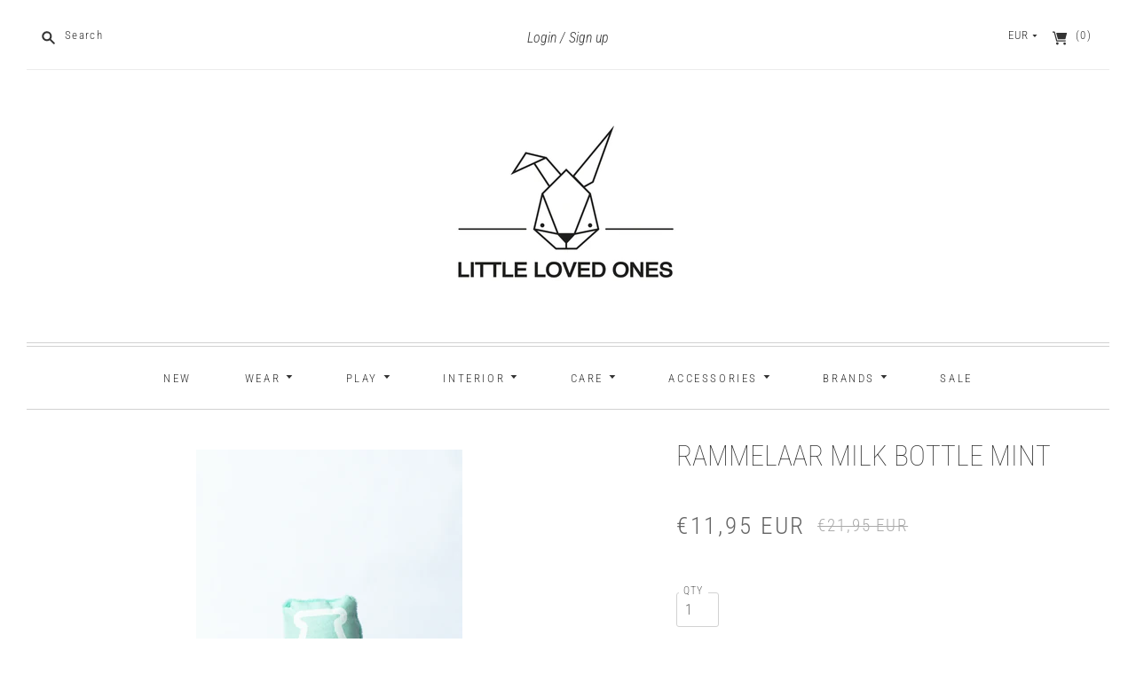

--- FILE ---
content_type: text/html; charset=utf-8
request_url: https://www.littlelovedones.nl/products/rammelaar-milk-bottle-mint
body_size: 24506
content:
<!doctype html>
<html class="no-js">
<head>
  <meta name="google-site-verification" content="KRS6Cjdlj27Mz5gcX6JhGL0oSOPDoDBBXE_mS3QhaT0" />
  <meta charset="utf-8">
  <meta http-equiv="X-UA-Compatible" content="IE=edge,chrome=1">
  
    <link rel="canonical" href="https://www.littlelovedones.nl/products/rammelaar-milk-bottle-mint" />
  

  <title>
    Rammelaar milk bottle mint

    

    

    
      &#8211; Little Loved Ones
    
  </title>

  
    <meta name="description" content="De iconische &quot;milk bottle&quot; rammelaar van The Milk Collective is nu verkrijgbaar in frisse lente kleuren! Perfect voor pastel liefhebbers! De handgemaakte melkflessen hebben een screen print met niet-giftige waterbestendige acryl verf en een zachte pluche achterkant. De zachte pluche melkfles heeft het ideale formaat vo" />
  

  <meta name="viewport" content="width=device-width, initial-scale=1.0">

  
    <link rel="shortcut icon" href="//www.littlelovedones.nl/cdn/shop/files/favicon-little-loved-ones_477ae845-fdef-4b83-9c10-5d880518fa04_16x16.png?v=1625642326" type="image/png" />
  

  
  















<meta property="og:site_name" content="Little Loved Ones">
<meta property="og:url" content="https://www.littlelovedones.nl/products/rammelaar-milk-bottle-mint">
<meta property="og:title" content="Rammelaar milk bottle mint">
<meta property="og:type" content="website">
<meta property="og:description" content="De iconische &quot;milk bottle&quot; rammelaar van The Milk Collective is nu verkrijgbaar in frisse lente kleuren! Perfect voor pastel liefhebbers! De handgemaakte melkflessen hebben een screen print met niet-giftige waterbestendige acryl verf en een zachte pluche achterkant. De zachte pluche melkfles heeft het ideale formaat vo">




    
    
    

    
    
    <meta
      property="og:image"
      content="https://www.littlelovedones.nl/cdn/shop/products/mint-milk-bottle-front_d96aa78d-2aac-4024-ae32-aa4b43c2dffa_1024x1024-1_1200x1920.png?v=1579980639"
    />
    <meta
      property="og:image:secure_url"
      content="https://www.littlelovedones.nl/cdn/shop/products/mint-milk-bottle-front_d96aa78d-2aac-4024-ae32-aa4b43c2dffa_1024x1024-1_1200x1920.png?v=1579980639"
    />
    <meta property="og:image:width" content="1200" />
    <meta property="og:image:height" content="1920" />
    
    
    <meta property="og:image:alt" content="Rammelaar milk bottle mint" />
  
















<meta name="twitter:title" content="Rammelaar milk bottle mint">
<meta name="twitter:description" content="De iconische &quot;milk bottle&quot; rammelaar van The Milk Collective is nu verkrijgbaar in frisse lente kleuren! Perfect voor pastel liefhebbers! De handgemaakte melkflessen hebben een screen print met niet-giftige waterbestendige acryl verf en een zachte pluche achterkant. De zachte pluche melkfles heeft het ideale formaat vo">


    
    
    
      
      
      <meta name="twitter:card" content="summary">
    
    
    <meta
      property="twitter:image"
      content="https://www.littlelovedones.nl/cdn/shop/products/mint-milk-bottle-front_d96aa78d-2aac-4024-ae32-aa4b43c2dffa_1024x1024-1_1200x1200_crop_center.png?v=1579980639"
    />
    <meta property="twitter:image:width" content="1200" />
    <meta property="twitter:image:height" content="1200" />
    
    
    <meta property="twitter:image:alt" content="Rammelaar milk bottle mint" />
  


            


  <link href="//www.littlelovedones.nl/cdn/shop/t/2/assets/theme.scss.css?v=57783169366139530881759417709" rel="stylesheet" type="text/css" media="all" />

  <script>
    document.documentElement.className=document.documentElement.className.replace(/\bno-js\b/,'js');
    if(window.Shopify&&window.Shopify.designMode)document.documentElement.className+=' in-theme-editor';
  </script>

  
<script>
  var Theme = {};

  Theme.version = "9.5.3-pre.0";

  Theme.currency = "EUR";
  Theme.moneyFormat = "€{{amount_with_comma_separator}}";
  Theme.moneyFormatCurrency = "€{{amount_with_comma_separator}} EUR";

  Theme.enableCurrencyConverter = true;
</script>


  <script>window.performance && window.performance.mark && window.performance.mark('shopify.content_for_header.start');</script><meta id="shopify-digital-wallet" name="shopify-digital-wallet" content="/31479300233/digital_wallets/dialog">
<meta name="shopify-checkout-api-token" content="6eff1fae88d2fa951f54aa94cee1ee66">
<meta id="in-context-paypal-metadata" data-shop-id="31479300233" data-venmo-supported="false" data-environment="production" data-locale="en_US" data-paypal-v4="true" data-currency="EUR">
<link rel="alternate" type="application/json+oembed" href="https://www.littlelovedones.nl/products/rammelaar-milk-bottle-mint.oembed">
<script async="async" src="/checkouts/internal/preloads.js?locale=en-NL"></script>
<script id="shopify-features" type="application/json">{"accessToken":"6eff1fae88d2fa951f54aa94cee1ee66","betas":["rich-media-storefront-analytics"],"domain":"www.littlelovedones.nl","predictiveSearch":true,"shopId":31479300233,"locale":"en"}</script>
<script>var Shopify = Shopify || {};
Shopify.shop = "littlelovedonesnl.myshopify.com";
Shopify.locale = "en";
Shopify.currency = {"active":"EUR","rate":"1.0"};
Shopify.country = "NL";
Shopify.theme = {"name":"Editions","id":85681504393,"schema_name":"Editions","schema_version":"9.5.3-pre.0","theme_store_id":null,"role":"main"};
Shopify.theme.handle = "null";
Shopify.theme.style = {"id":null,"handle":null};
Shopify.cdnHost = "www.littlelovedones.nl/cdn";
Shopify.routes = Shopify.routes || {};
Shopify.routes.root = "/";</script>
<script type="module">!function(o){(o.Shopify=o.Shopify||{}).modules=!0}(window);</script>
<script>!function(o){function n(){var o=[];function n(){o.push(Array.prototype.slice.apply(arguments))}return n.q=o,n}var t=o.Shopify=o.Shopify||{};t.loadFeatures=n(),t.autoloadFeatures=n()}(window);</script>
<script id="shop-js-analytics" type="application/json">{"pageType":"product"}</script>
<script defer="defer" async type="module" src="//www.littlelovedones.nl/cdn/shopifycloud/shop-js/modules/v2/client.init-shop-cart-sync_CG-L-Qzi.en.esm.js"></script>
<script defer="defer" async type="module" src="//www.littlelovedones.nl/cdn/shopifycloud/shop-js/modules/v2/chunk.common_B8yXDTDb.esm.js"></script>
<script type="module">
  await import("//www.littlelovedones.nl/cdn/shopifycloud/shop-js/modules/v2/client.init-shop-cart-sync_CG-L-Qzi.en.esm.js");
await import("//www.littlelovedones.nl/cdn/shopifycloud/shop-js/modules/v2/chunk.common_B8yXDTDb.esm.js");

  window.Shopify.SignInWithShop?.initShopCartSync?.({"fedCMEnabled":true,"windoidEnabled":true});

</script>
<script>(function() {
  var isLoaded = false;
  function asyncLoad() {
    if (isLoaded) return;
    isLoaded = true;
    var urls = ["https:\/\/chimpstatic.com\/mcjs-connected\/js\/users\/dd840800bd3a8f64387ba0ebc\/37e2c19c8318b28b326590ab6.js?shop=littlelovedonesnl.myshopify.com","https:\/\/instafeed.nfcube.com\/cdn\/6a8dfe1dee2133f1d36775b31f900164.js?shop=littlelovedonesnl.myshopify.com"];
    for (var i = 0; i < urls.length; i++) {
      var s = document.createElement('script');
      s.type = 'text/javascript';
      s.async = true;
      s.src = urls[i];
      var x = document.getElementsByTagName('script')[0];
      x.parentNode.insertBefore(s, x);
    }
  };
  if(window.attachEvent) {
    window.attachEvent('onload', asyncLoad);
  } else {
    window.addEventListener('load', asyncLoad, false);
  }
})();</script>
<script id="__st">var __st={"a":31479300233,"offset":3600,"reqid":"8047351e-bf4a-44e0-84a6-59af3007f449-1767751405","pageurl":"www.littlelovedones.nl\/products\/rammelaar-milk-bottle-mint","u":"9b17e0e093bb","p":"product","rtyp":"product","rid":4510182604937};</script>
<script>window.ShopifyPaypalV4VisibilityTracking = true;</script>
<script id="captcha-bootstrap">!function(){'use strict';const t='contact',e='account',n='new_comment',o=[[t,t],['blogs',n],['comments',n],[t,'customer']],c=[[e,'customer_login'],[e,'guest_login'],[e,'recover_customer_password'],[e,'create_customer']],r=t=>t.map((([t,e])=>`form[action*='/${t}']:not([data-nocaptcha='true']) input[name='form_type'][value='${e}']`)).join(','),a=t=>()=>t?[...document.querySelectorAll(t)].map((t=>t.form)):[];function s(){const t=[...o],e=r(t);return a(e)}const i='password',u='form_key',d=['recaptcha-v3-token','g-recaptcha-response','h-captcha-response',i],f=()=>{try{return window.sessionStorage}catch{return}},m='__shopify_v',_=t=>t.elements[u];function p(t,e,n=!1){try{const o=window.sessionStorage,c=JSON.parse(o.getItem(e)),{data:r}=function(t){const{data:e,action:n}=t;return t[m]||n?{data:e,action:n}:{data:t,action:n}}(c);for(const[e,n]of Object.entries(r))t.elements[e]&&(t.elements[e].value=n);n&&o.removeItem(e)}catch(o){console.error('form repopulation failed',{error:o})}}const l='form_type',E='cptcha';function T(t){t.dataset[E]=!0}const w=window,h=w.document,L='Shopify',v='ce_forms',y='captcha';let A=!1;((t,e)=>{const n=(g='f06e6c50-85a8-45c8-87d0-21a2b65856fe',I='https://cdn.shopify.com/shopifycloud/storefront-forms-hcaptcha/ce_storefront_forms_captcha_hcaptcha.v1.5.2.iife.js',D={infoText:'Protected by hCaptcha',privacyText:'Privacy',termsText:'Terms'},(t,e,n)=>{const o=w[L][v],c=o.bindForm;if(c)return c(t,g,e,D).then(n);var r;o.q.push([[t,g,e,D],n]),r=I,A||(h.body.append(Object.assign(h.createElement('script'),{id:'captcha-provider',async:!0,src:r})),A=!0)});var g,I,D;w[L]=w[L]||{},w[L][v]=w[L][v]||{},w[L][v].q=[],w[L][y]=w[L][y]||{},w[L][y].protect=function(t,e){n(t,void 0,e),T(t)},Object.freeze(w[L][y]),function(t,e,n,w,h,L){const[v,y,A,g]=function(t,e,n){const i=e?o:[],u=t?c:[],d=[...i,...u],f=r(d),m=r(i),_=r(d.filter((([t,e])=>n.includes(e))));return[a(f),a(m),a(_),s()]}(w,h,L),I=t=>{const e=t.target;return e instanceof HTMLFormElement?e:e&&e.form},D=t=>v().includes(t);t.addEventListener('submit',(t=>{const e=I(t);if(!e)return;const n=D(e)&&!e.dataset.hcaptchaBound&&!e.dataset.recaptchaBound,o=_(e),c=g().includes(e)&&(!o||!o.value);(n||c)&&t.preventDefault(),c&&!n&&(function(t){try{if(!f())return;!function(t){const e=f();if(!e)return;const n=_(t);if(!n)return;const o=n.value;o&&e.removeItem(o)}(t);const e=Array.from(Array(32),(()=>Math.random().toString(36)[2])).join('');!function(t,e){_(t)||t.append(Object.assign(document.createElement('input'),{type:'hidden',name:u})),t.elements[u].value=e}(t,e),function(t,e){const n=f();if(!n)return;const o=[...t.querySelectorAll(`input[type='${i}']`)].map((({name:t})=>t)),c=[...d,...o],r={};for(const[a,s]of new FormData(t).entries())c.includes(a)||(r[a]=s);n.setItem(e,JSON.stringify({[m]:1,action:t.action,data:r}))}(t,e)}catch(e){console.error('failed to persist form',e)}}(e),e.submit())}));const S=(t,e)=>{t&&!t.dataset[E]&&(n(t,e.some((e=>e===t))),T(t))};for(const o of['focusin','change'])t.addEventListener(o,(t=>{const e=I(t);D(e)&&S(e,y())}));const B=e.get('form_key'),M=e.get(l),P=B&&M;t.addEventListener('DOMContentLoaded',(()=>{const t=y();if(P)for(const e of t)e.elements[l].value===M&&p(e,B);[...new Set([...A(),...v().filter((t=>'true'===t.dataset.shopifyCaptcha))])].forEach((e=>S(e,t)))}))}(h,new URLSearchParams(w.location.search),n,t,e,['guest_login'])})(!0,!0)}();</script>
<script integrity="sha256-4kQ18oKyAcykRKYeNunJcIwy7WH5gtpwJnB7kiuLZ1E=" data-source-attribution="shopify.loadfeatures" defer="defer" src="//www.littlelovedones.nl/cdn/shopifycloud/storefront/assets/storefront/load_feature-a0a9edcb.js" crossorigin="anonymous"></script>
<script data-source-attribution="shopify.dynamic_checkout.dynamic.init">var Shopify=Shopify||{};Shopify.PaymentButton=Shopify.PaymentButton||{isStorefrontPortableWallets:!0,init:function(){window.Shopify.PaymentButton.init=function(){};var t=document.createElement("script");t.src="https://www.littlelovedones.nl/cdn/shopifycloud/portable-wallets/latest/portable-wallets.en.js",t.type="module",document.head.appendChild(t)}};
</script>
<script data-source-attribution="shopify.dynamic_checkout.buyer_consent">
  function portableWalletsHideBuyerConsent(e){var t=document.getElementById("shopify-buyer-consent"),n=document.getElementById("shopify-subscription-policy-button");t&&n&&(t.classList.add("hidden"),t.setAttribute("aria-hidden","true"),n.removeEventListener("click",e))}function portableWalletsShowBuyerConsent(e){var t=document.getElementById("shopify-buyer-consent"),n=document.getElementById("shopify-subscription-policy-button");t&&n&&(t.classList.remove("hidden"),t.removeAttribute("aria-hidden"),n.addEventListener("click",e))}window.Shopify?.PaymentButton&&(window.Shopify.PaymentButton.hideBuyerConsent=portableWalletsHideBuyerConsent,window.Shopify.PaymentButton.showBuyerConsent=portableWalletsShowBuyerConsent);
</script>
<script>
  function portableWalletsCleanup(e){e&&e.src&&console.error("Failed to load portable wallets script "+e.src);var t=document.querySelectorAll("shopify-accelerated-checkout .shopify-payment-button__skeleton, shopify-accelerated-checkout-cart .wallet-cart-button__skeleton"),e=document.getElementById("shopify-buyer-consent");for(let e=0;e<t.length;e++)t[e].remove();e&&e.remove()}function portableWalletsNotLoadedAsModule(e){e instanceof ErrorEvent&&"string"==typeof e.message&&e.message.includes("import.meta")&&"string"==typeof e.filename&&e.filename.includes("portable-wallets")&&(window.removeEventListener("error",portableWalletsNotLoadedAsModule),window.Shopify.PaymentButton.failedToLoad=e,"loading"===document.readyState?document.addEventListener("DOMContentLoaded",window.Shopify.PaymentButton.init):window.Shopify.PaymentButton.init())}window.addEventListener("error",portableWalletsNotLoadedAsModule);
</script>

<script type="module" src="https://www.littlelovedones.nl/cdn/shopifycloud/portable-wallets/latest/portable-wallets.en.js" onError="portableWalletsCleanup(this)" crossorigin="anonymous"></script>
<script nomodule>
  document.addEventListener("DOMContentLoaded", portableWalletsCleanup);
</script>

<script id='scb4127' type='text/javascript' async='' src='https://www.littlelovedones.nl/cdn/shopifycloud/privacy-banner/storefront-banner.js'></script><link id="shopify-accelerated-checkout-styles" rel="stylesheet" media="screen" href="https://www.littlelovedones.nl/cdn/shopifycloud/portable-wallets/latest/accelerated-checkout-backwards-compat.css" crossorigin="anonymous">
<style id="shopify-accelerated-checkout-cart">
        #shopify-buyer-consent {
  margin-top: 1em;
  display: inline-block;
  width: 100%;
}

#shopify-buyer-consent.hidden {
  display: none;
}

#shopify-subscription-policy-button {
  background: none;
  border: none;
  padding: 0;
  text-decoration: underline;
  font-size: inherit;
  cursor: pointer;
}

#shopify-subscription-policy-button::before {
  box-shadow: none;
}

      </style>

<script>window.performance && window.performance.mark && window.performance.mark('shopify.content_for_header.end');</script>
<link href="https://monorail-edge.shopifysvc.com" rel="dns-prefetch">
<script>(function(){if ("sendBeacon" in navigator && "performance" in window) {try {var session_token_from_headers = performance.getEntriesByType('navigation')[0].serverTiming.find(x => x.name == '_s').description;} catch {var session_token_from_headers = undefined;}var session_cookie_matches = document.cookie.match(/_shopify_s=([^;]*)/);var session_token_from_cookie = session_cookie_matches && session_cookie_matches.length === 2 ? session_cookie_matches[1] : "";var session_token = session_token_from_headers || session_token_from_cookie || "";function handle_abandonment_event(e) {var entries = performance.getEntries().filter(function(entry) {return /monorail-edge.shopifysvc.com/.test(entry.name);});if (!window.abandonment_tracked && entries.length === 0) {window.abandonment_tracked = true;var currentMs = Date.now();var navigation_start = performance.timing.navigationStart;var payload = {shop_id: 31479300233,url: window.location.href,navigation_start,duration: currentMs - navigation_start,session_token,page_type: "product"};window.navigator.sendBeacon("https://monorail-edge.shopifysvc.com/v1/produce", JSON.stringify({schema_id: "online_store_buyer_site_abandonment/1.1",payload: payload,metadata: {event_created_at_ms: currentMs,event_sent_at_ms: currentMs}}));}}window.addEventListener('pagehide', handle_abandonment_event);}}());</script>
<script id="web-pixels-manager-setup">(function e(e,d,r,n,o){if(void 0===o&&(o={}),!Boolean(null===(a=null===(i=window.Shopify)||void 0===i?void 0:i.analytics)||void 0===a?void 0:a.replayQueue)){var i,a;window.Shopify=window.Shopify||{};var t=window.Shopify;t.analytics=t.analytics||{};var s=t.analytics;s.replayQueue=[],s.publish=function(e,d,r){return s.replayQueue.push([e,d,r]),!0};try{self.performance.mark("wpm:start")}catch(e){}var l=function(){var e={modern:/Edge?\/(1{2}[4-9]|1[2-9]\d|[2-9]\d{2}|\d{4,})\.\d+(\.\d+|)|Firefox\/(1{2}[4-9]|1[2-9]\d|[2-9]\d{2}|\d{4,})\.\d+(\.\d+|)|Chrom(ium|e)\/(9{2}|\d{3,})\.\d+(\.\d+|)|(Maci|X1{2}).+ Version\/(15\.\d+|(1[6-9]|[2-9]\d|\d{3,})\.\d+)([,.]\d+|)( \(\w+\)|)( Mobile\/\w+|) Safari\/|Chrome.+OPR\/(9{2}|\d{3,})\.\d+\.\d+|(CPU[ +]OS|iPhone[ +]OS|CPU[ +]iPhone|CPU IPhone OS|CPU iPad OS)[ +]+(15[._]\d+|(1[6-9]|[2-9]\d|\d{3,})[._]\d+)([._]\d+|)|Android:?[ /-](13[3-9]|1[4-9]\d|[2-9]\d{2}|\d{4,})(\.\d+|)(\.\d+|)|Android.+Firefox\/(13[5-9]|1[4-9]\d|[2-9]\d{2}|\d{4,})\.\d+(\.\d+|)|Android.+Chrom(ium|e)\/(13[3-9]|1[4-9]\d|[2-9]\d{2}|\d{4,})\.\d+(\.\d+|)|SamsungBrowser\/([2-9]\d|\d{3,})\.\d+/,legacy:/Edge?\/(1[6-9]|[2-9]\d|\d{3,})\.\d+(\.\d+|)|Firefox\/(5[4-9]|[6-9]\d|\d{3,})\.\d+(\.\d+|)|Chrom(ium|e)\/(5[1-9]|[6-9]\d|\d{3,})\.\d+(\.\d+|)([\d.]+$|.*Safari\/(?![\d.]+ Edge\/[\d.]+$))|(Maci|X1{2}).+ Version\/(10\.\d+|(1[1-9]|[2-9]\d|\d{3,})\.\d+)([,.]\d+|)( \(\w+\)|)( Mobile\/\w+|) Safari\/|Chrome.+OPR\/(3[89]|[4-9]\d|\d{3,})\.\d+\.\d+|(CPU[ +]OS|iPhone[ +]OS|CPU[ +]iPhone|CPU IPhone OS|CPU iPad OS)[ +]+(10[._]\d+|(1[1-9]|[2-9]\d|\d{3,})[._]\d+)([._]\d+|)|Android:?[ /-](13[3-9]|1[4-9]\d|[2-9]\d{2}|\d{4,})(\.\d+|)(\.\d+|)|Mobile Safari.+OPR\/([89]\d|\d{3,})\.\d+\.\d+|Android.+Firefox\/(13[5-9]|1[4-9]\d|[2-9]\d{2}|\d{4,})\.\d+(\.\d+|)|Android.+Chrom(ium|e)\/(13[3-9]|1[4-9]\d|[2-9]\d{2}|\d{4,})\.\d+(\.\d+|)|Android.+(UC? ?Browser|UCWEB|U3)[ /]?(15\.([5-9]|\d{2,})|(1[6-9]|[2-9]\d|\d{3,})\.\d+)\.\d+|SamsungBrowser\/(5\.\d+|([6-9]|\d{2,})\.\d+)|Android.+MQ{2}Browser\/(14(\.(9|\d{2,})|)|(1[5-9]|[2-9]\d|\d{3,})(\.\d+|))(\.\d+|)|K[Aa][Ii]OS\/(3\.\d+|([4-9]|\d{2,})\.\d+)(\.\d+|)/},d=e.modern,r=e.legacy,n=navigator.userAgent;return n.match(d)?"modern":n.match(r)?"legacy":"unknown"}(),u="modern"===l?"modern":"legacy",c=(null!=n?n:{modern:"",legacy:""})[u],f=function(e){return[e.baseUrl,"/wpm","/b",e.hashVersion,"modern"===e.buildTarget?"m":"l",".js"].join("")}({baseUrl:d,hashVersion:r,buildTarget:u}),m=function(e){var d=e.version,r=e.bundleTarget,n=e.surface,o=e.pageUrl,i=e.monorailEndpoint;return{emit:function(e){var a=e.status,t=e.errorMsg,s=(new Date).getTime(),l=JSON.stringify({metadata:{event_sent_at_ms:s},events:[{schema_id:"web_pixels_manager_load/3.1",payload:{version:d,bundle_target:r,page_url:o,status:a,surface:n,error_msg:t},metadata:{event_created_at_ms:s}}]});if(!i)return console&&console.warn&&console.warn("[Web Pixels Manager] No Monorail endpoint provided, skipping logging."),!1;try{return self.navigator.sendBeacon.bind(self.navigator)(i,l)}catch(e){}var u=new XMLHttpRequest;try{return u.open("POST",i,!0),u.setRequestHeader("Content-Type","text/plain"),u.send(l),!0}catch(e){return console&&console.warn&&console.warn("[Web Pixels Manager] Got an unhandled error while logging to Monorail."),!1}}}}({version:r,bundleTarget:l,surface:e.surface,pageUrl:self.location.href,monorailEndpoint:e.monorailEndpoint});try{o.browserTarget=l,function(e){var d=e.src,r=e.async,n=void 0===r||r,o=e.onload,i=e.onerror,a=e.sri,t=e.scriptDataAttributes,s=void 0===t?{}:t,l=document.createElement("script"),u=document.querySelector("head"),c=document.querySelector("body");if(l.async=n,l.src=d,a&&(l.integrity=a,l.crossOrigin="anonymous"),s)for(var f in s)if(Object.prototype.hasOwnProperty.call(s,f))try{l.dataset[f]=s[f]}catch(e){}if(o&&l.addEventListener("load",o),i&&l.addEventListener("error",i),u)u.appendChild(l);else{if(!c)throw new Error("Did not find a head or body element to append the script");c.appendChild(l)}}({src:f,async:!0,onload:function(){if(!function(){var e,d;return Boolean(null===(d=null===(e=window.Shopify)||void 0===e?void 0:e.analytics)||void 0===d?void 0:d.initialized)}()){var d=window.webPixelsManager.init(e)||void 0;if(d){var r=window.Shopify.analytics;r.replayQueue.forEach((function(e){var r=e[0],n=e[1],o=e[2];d.publishCustomEvent(r,n,o)})),r.replayQueue=[],r.publish=d.publishCustomEvent,r.visitor=d.visitor,r.initialized=!0}}},onerror:function(){return m.emit({status:"failed",errorMsg:"".concat(f," has failed to load")})},sri:function(e){var d=/^sha384-[A-Za-z0-9+/=]+$/;return"string"==typeof e&&d.test(e)}(c)?c:"",scriptDataAttributes:o}),m.emit({status:"loading"})}catch(e){m.emit({status:"failed",errorMsg:(null==e?void 0:e.message)||"Unknown error"})}}})({shopId: 31479300233,storefrontBaseUrl: "https://www.littlelovedones.nl",extensionsBaseUrl: "https://extensions.shopifycdn.com/cdn/shopifycloud/web-pixels-manager",monorailEndpoint: "https://monorail-edge.shopifysvc.com/unstable/produce_batch",surface: "storefront-renderer",enabledBetaFlags: ["2dca8a86","a0d5f9d2"],webPixelsConfigList: [{"id":"shopify-app-pixel","configuration":"{}","eventPayloadVersion":"v1","runtimeContext":"STRICT","scriptVersion":"0450","apiClientId":"shopify-pixel","type":"APP","privacyPurposes":["ANALYTICS","MARKETING"]},{"id":"shopify-custom-pixel","eventPayloadVersion":"v1","runtimeContext":"LAX","scriptVersion":"0450","apiClientId":"shopify-pixel","type":"CUSTOM","privacyPurposes":["ANALYTICS","MARKETING"]}],isMerchantRequest: false,initData: {"shop":{"name":"Little Loved Ones","paymentSettings":{"currencyCode":"EUR"},"myshopifyDomain":"littlelovedonesnl.myshopify.com","countryCode":"NL","storefrontUrl":"https:\/\/www.littlelovedones.nl"},"customer":null,"cart":null,"checkout":null,"productVariants":[{"price":{"amount":11.95,"currencyCode":"EUR"},"product":{"title":"Rammelaar milk bottle mint","vendor":"the milk collective","id":"4510182604937","untranslatedTitle":"Rammelaar milk bottle mint","url":"\/products\/rammelaar-milk-bottle-mint","type":"Baby toys"},"id":"31966741135497","image":{"src":"\/\/www.littlelovedones.nl\/cdn\/shop\/products\/mint-milk-bottle-front_d96aa78d-2aac-4024-ae32-aa4b43c2dffa_1024x1024-1.png?v=1579980639"},"sku":"","title":"Default Title","untranslatedTitle":"Default Title"}],"purchasingCompany":null},},"https://www.littlelovedones.nl/cdn","7cecd0b6w90c54c6cpe92089d5m57a67346",{"modern":"","legacy":""},{"shopId":"31479300233","storefrontBaseUrl":"https:\/\/www.littlelovedones.nl","extensionBaseUrl":"https:\/\/extensions.shopifycdn.com\/cdn\/shopifycloud\/web-pixels-manager","surface":"storefront-renderer","enabledBetaFlags":"[\"2dca8a86\", \"a0d5f9d2\"]","isMerchantRequest":"false","hashVersion":"7cecd0b6w90c54c6cpe92089d5m57a67346","publish":"custom","events":"[[\"page_viewed\",{}],[\"product_viewed\",{\"productVariant\":{\"price\":{\"amount\":11.95,\"currencyCode\":\"EUR\"},\"product\":{\"title\":\"Rammelaar milk bottle mint\",\"vendor\":\"the milk collective\",\"id\":\"4510182604937\",\"untranslatedTitle\":\"Rammelaar milk bottle mint\",\"url\":\"\/products\/rammelaar-milk-bottle-mint\",\"type\":\"Baby toys\"},\"id\":\"31966741135497\",\"image\":{\"src\":\"\/\/www.littlelovedones.nl\/cdn\/shop\/products\/mint-milk-bottle-front_d96aa78d-2aac-4024-ae32-aa4b43c2dffa_1024x1024-1.png?v=1579980639\"},\"sku\":\"\",\"title\":\"Default Title\",\"untranslatedTitle\":\"Default Title\"}}]]"});</script><script>
  window.ShopifyAnalytics = window.ShopifyAnalytics || {};
  window.ShopifyAnalytics.meta = window.ShopifyAnalytics.meta || {};
  window.ShopifyAnalytics.meta.currency = 'EUR';
  var meta = {"product":{"id":4510182604937,"gid":"gid:\/\/shopify\/Product\/4510182604937","vendor":"the milk collective","type":"Baby toys","handle":"rammelaar-milk-bottle-mint","variants":[{"id":31966741135497,"price":1195,"name":"Rammelaar milk bottle mint","public_title":null,"sku":""}],"remote":false},"page":{"pageType":"product","resourceType":"product","resourceId":4510182604937,"requestId":"8047351e-bf4a-44e0-84a6-59af3007f449-1767751405"}};
  for (var attr in meta) {
    window.ShopifyAnalytics.meta[attr] = meta[attr];
  }
</script>
<script class="analytics">
  (function () {
    var customDocumentWrite = function(content) {
      var jquery = null;

      if (window.jQuery) {
        jquery = window.jQuery;
      } else if (window.Checkout && window.Checkout.$) {
        jquery = window.Checkout.$;
      }

      if (jquery) {
        jquery('body').append(content);
      }
    };

    var hasLoggedConversion = function(token) {
      if (token) {
        return document.cookie.indexOf('loggedConversion=' + token) !== -1;
      }
      return false;
    }

    var setCookieIfConversion = function(token) {
      if (token) {
        var twoMonthsFromNow = new Date(Date.now());
        twoMonthsFromNow.setMonth(twoMonthsFromNow.getMonth() + 2);

        document.cookie = 'loggedConversion=' + token + '; expires=' + twoMonthsFromNow;
      }
    }

    var trekkie = window.ShopifyAnalytics.lib = window.trekkie = window.trekkie || [];
    if (trekkie.integrations) {
      return;
    }
    trekkie.methods = [
      'identify',
      'page',
      'ready',
      'track',
      'trackForm',
      'trackLink'
    ];
    trekkie.factory = function(method) {
      return function() {
        var args = Array.prototype.slice.call(arguments);
        args.unshift(method);
        trekkie.push(args);
        return trekkie;
      };
    };
    for (var i = 0; i < trekkie.methods.length; i++) {
      var key = trekkie.methods[i];
      trekkie[key] = trekkie.factory(key);
    }
    trekkie.load = function(config) {
      trekkie.config = config || {};
      trekkie.config.initialDocumentCookie = document.cookie;
      var first = document.getElementsByTagName('script')[0];
      var script = document.createElement('script');
      script.type = 'text/javascript';
      script.onerror = function(e) {
        var scriptFallback = document.createElement('script');
        scriptFallback.type = 'text/javascript';
        scriptFallback.onerror = function(error) {
                var Monorail = {
      produce: function produce(monorailDomain, schemaId, payload) {
        var currentMs = new Date().getTime();
        var event = {
          schema_id: schemaId,
          payload: payload,
          metadata: {
            event_created_at_ms: currentMs,
            event_sent_at_ms: currentMs
          }
        };
        return Monorail.sendRequest("https://" + monorailDomain + "/v1/produce", JSON.stringify(event));
      },
      sendRequest: function sendRequest(endpointUrl, payload) {
        // Try the sendBeacon API
        if (window && window.navigator && typeof window.navigator.sendBeacon === 'function' && typeof window.Blob === 'function' && !Monorail.isIos12()) {
          var blobData = new window.Blob([payload], {
            type: 'text/plain'
          });

          if (window.navigator.sendBeacon(endpointUrl, blobData)) {
            return true;
          } // sendBeacon was not successful

        } // XHR beacon

        var xhr = new XMLHttpRequest();

        try {
          xhr.open('POST', endpointUrl);
          xhr.setRequestHeader('Content-Type', 'text/plain');
          xhr.send(payload);
        } catch (e) {
          console.log(e);
        }

        return false;
      },
      isIos12: function isIos12() {
        return window.navigator.userAgent.lastIndexOf('iPhone; CPU iPhone OS 12_') !== -1 || window.navigator.userAgent.lastIndexOf('iPad; CPU OS 12_') !== -1;
      }
    };
    Monorail.produce('monorail-edge.shopifysvc.com',
      'trekkie_storefront_load_errors/1.1',
      {shop_id: 31479300233,
      theme_id: 85681504393,
      app_name: "storefront",
      context_url: window.location.href,
      source_url: "//www.littlelovedones.nl/cdn/s/trekkie.storefront.8f32c7f0b513e73f3235c26245676203e1209161.min.js"});

        };
        scriptFallback.async = true;
        scriptFallback.src = '//www.littlelovedones.nl/cdn/s/trekkie.storefront.8f32c7f0b513e73f3235c26245676203e1209161.min.js';
        first.parentNode.insertBefore(scriptFallback, first);
      };
      script.async = true;
      script.src = '//www.littlelovedones.nl/cdn/s/trekkie.storefront.8f32c7f0b513e73f3235c26245676203e1209161.min.js';
      first.parentNode.insertBefore(script, first);
    };
    trekkie.load(
      {"Trekkie":{"appName":"storefront","development":false,"defaultAttributes":{"shopId":31479300233,"isMerchantRequest":null,"themeId":85681504393,"themeCityHash":"9305802804044978301","contentLanguage":"en","currency":"EUR","eventMetadataId":"61d7c692-bc84-475d-9495-f87f5880bf67"},"isServerSideCookieWritingEnabled":true,"monorailRegion":"shop_domain","enabledBetaFlags":["65f19447"]},"Session Attribution":{},"S2S":{"facebookCapiEnabled":false,"source":"trekkie-storefront-renderer","apiClientId":580111}}
    );

    var loaded = false;
    trekkie.ready(function() {
      if (loaded) return;
      loaded = true;

      window.ShopifyAnalytics.lib = window.trekkie;

      var originalDocumentWrite = document.write;
      document.write = customDocumentWrite;
      try { window.ShopifyAnalytics.merchantGoogleAnalytics.call(this); } catch(error) {};
      document.write = originalDocumentWrite;

      window.ShopifyAnalytics.lib.page(null,{"pageType":"product","resourceType":"product","resourceId":4510182604937,"requestId":"8047351e-bf4a-44e0-84a6-59af3007f449-1767751405","shopifyEmitted":true});

      var match = window.location.pathname.match(/checkouts\/(.+)\/(thank_you|post_purchase)/)
      var token = match? match[1]: undefined;
      if (!hasLoggedConversion(token)) {
        setCookieIfConversion(token);
        window.ShopifyAnalytics.lib.track("Viewed Product",{"currency":"EUR","variantId":31966741135497,"productId":4510182604937,"productGid":"gid:\/\/shopify\/Product\/4510182604937","name":"Rammelaar milk bottle mint","price":"11.95","sku":"","brand":"the milk collective","variant":null,"category":"Baby toys","nonInteraction":true,"remote":false},undefined,undefined,{"shopifyEmitted":true});
      window.ShopifyAnalytics.lib.track("monorail:\/\/trekkie_storefront_viewed_product\/1.1",{"currency":"EUR","variantId":31966741135497,"productId":4510182604937,"productGid":"gid:\/\/shopify\/Product\/4510182604937","name":"Rammelaar milk bottle mint","price":"11.95","sku":"","brand":"the milk collective","variant":null,"category":"Baby toys","nonInteraction":true,"remote":false,"referer":"https:\/\/www.littlelovedones.nl\/products\/rammelaar-milk-bottle-mint"});
      }
    });


        var eventsListenerScript = document.createElement('script');
        eventsListenerScript.async = true;
        eventsListenerScript.src = "//www.littlelovedones.nl/cdn/shopifycloud/storefront/assets/shop_events_listener-3da45d37.js";
        document.getElementsByTagName('head')[0].appendChild(eventsListenerScript);

})();</script>
  <script>
  if (!window.ga || (window.ga && typeof window.ga !== 'function')) {
    window.ga = function ga() {
      (window.ga.q = window.ga.q || []).push(arguments);
      if (window.Shopify && window.Shopify.analytics && typeof window.Shopify.analytics.publish === 'function') {
        window.Shopify.analytics.publish("ga_stub_called", {}, {sendTo: "google_osp_migration"});
      }
      console.error("Shopify's Google Analytics stub called with:", Array.from(arguments), "\nSee https://help.shopify.com/manual/promoting-marketing/pixels/pixel-migration#google for more information.");
    };
    if (window.Shopify && window.Shopify.analytics && typeof window.Shopify.analytics.publish === 'function') {
      window.Shopify.analytics.publish("ga_stub_initialized", {}, {sendTo: "google_osp_migration"});
    }
  }
</script>
<script
  defer
  src="https://www.littlelovedones.nl/cdn/shopifycloud/perf-kit/shopify-perf-kit-3.0.0.min.js"
  data-application="storefront-renderer"
  data-shop-id="31479300233"
  data-render-region="gcp-us-east1"
  data-page-type="product"
  data-theme-instance-id="85681504393"
  data-theme-name="Editions"
  data-theme-version="9.5.3-pre.0"
  data-monorail-region="shop_domain"
  data-resource-timing-sampling-rate="10"
  data-shs="true"
  data-shs-beacon="true"
  data-shs-export-with-fetch="true"
  data-shs-logs-sample-rate="1"
  data-shs-beacon-endpoint="https://www.littlelovedones.nl/api/collect"
></script>
</head>

<body class="
  template-product
  
">

  <div class="svg-sprite" style="width:0; height:0; visibility:hidden; position: absolute;">
  <svg xmlns="http://www.w3.org/2000/svg">
    <symbol viewBox="0 0 7 4" id="icon-arrow-down" xmlns="http://www.w3.org/2000/svg"><path d="M0 0h6.857L3.429 4" fill-rule="evenodd"/></symbol>
    <symbol viewBox="0 0 13 22" id="icon-arrow-left" xmlns="http://www.w3.org/2000/svg"><path d="M12.121 20l-1.414 1.414L0 10.707 10.707 0l1.414 1.414-9.293 9.293" fill-rule="evenodd"/></symbol>
    <symbol viewBox="0 0 13 22" id="icon-arrow-right" xmlns="http://www.w3.org/2000/svg"><path d="M0 20l1.414 1.414 10.707-10.707L1.414 0 0 1.414l9.293 9.293" fill-rule="evenodd"/></symbol>
    <symbol viewBox="0 0 18 16" id="icon-cart" xmlns="http://www.w3.org/2000/svg"><path d="M15.742 12.065H5.292a1.04 1.04 0 01-1.003-.762L1.631 1.337H0V0h1.875c.468 0 .878.312 1.003.762l2.658 9.966h10.213v1.337h-.007zm-10.073.816a1.493 1.493 0 00-1.056 2.55 1.496 1.496 0 002.55-1.056c0-.825-.668-1.493-1.494-1.494zm10.2 1.618a1.495 1.495 0 11-2.988.013 1.495 1.495 0 012.988-.013zM6.292 9.088a.339.339 0 00.318.236h8.357a.318.318 0 00.319-.262l1.813-7.017a.32.32 0 00-.319-.376H4.735a.32.32 0 00-.319.402l1.876 7.017z" fill-rule="evenodd"/></symbol>
    <symbol viewBox="0 0 62 46" id="icon-cart-bold" xmlns="http://www.w3.org/2000/svg"><path d="M27.698 45.363c2.043 0 3.7-1.648 3.7-3.682 0-2.032-1.657-3.68-3.7-3.68A3.688 3.688 0 0024 41.68a3.69 3.69 0 003.698 3.683zm16 0c2.043 0 3.7-1.648 3.7-3.682 0-2.032-1.657-3.68-3.7-3.68A3.688 3.688 0 0040 41.68a3.69 3.69 0 003.698 3.683zM18.606 33.847c.19.513.776.928 1.322.928h31.994c.547 0 1.138-.41 1.322-.93l.25-.7 8.037-22.59c.182-.508-.117-.92-.654-.918l-3.26.008c-.542 0-1.133.425-1.31.924l-6.712 18.848a.739.739 0 01-.656.46l-26.058.007a.75.75 0 01-.66-.46L12.15 2.096l-.253-.69C11.71.9 11.127.49 10.58.49H.98a.98.98 0 00-.98.99v2.917c0 .547.436.99.98.99h7.14l10.486 28.46z"/></symbol>
    <symbol viewBox="0 0 18 18" id="icon-cart-plus-bold" xmlns="http://www.w3.org/2000/svg"><path d="M10.825 10.776v5.87c0 .55-.444.987-.993.987h-1.95a.984.984 0 01-.993-.986v-5.87H.977a.985.985 0 01-.978-.99v-1.94c0-.54.438-.99.978-.99h5.91V.987c0-.55.446-.987.994-.987h1.95c.557 0 .993.44.993.986v5.87h5.912c.54 0 .978.444.978.99v1.94c0 .54-.438.99-.978.99h-5.912z"/></symbol>
    <symbol viewBox="0 0 17 17" id="icon-cart-plus-thin" xmlns="http://www.w3.org/2000/svg"><path d="M7 9.52v5.46a1.26 1.26 0 001.26 1.26c.69 0 1.26-.567 1.26-1.26V9.52h5.46c.695 0 1.26-.567 1.26-1.26 0-.7-.565-1.26-1.26-1.26H9.52V1.26a1.26 1.26 0 10-2.52 0V7H1.262a1.255 1.255 0 00-.889 2.15c.23.23.537.37.89.37H7z"/></symbol>
    <symbol viewBox="0 0 62 43" id="icon-cart-thin" xmlns="http://www.w3.org/2000/svg"><path d="M29 43a3 3 0 100-6 3 3 0 000 6zm17 0a3 3 0 100-6 3 3 0 000 6zM11.005 3.25a.6.6 0 01.163.11L21.485 31.5c.37 1.005 1.445 1.75 2.513 1.75h27.004c1.082 0 2.148-.75 2.51-1.773l8.166-23.06a1.25 1.25 0 00-2.356-.835l-8.167 23.06a.431.431 0 01-.153.108H23.998a.586.586 0 01-.166-.11L13.515 2.5c-.367-1-1.44-1.75-2.51-1.75H2a1.25 1.25 0 000 2.5h9.005z"/></symbol>
    <symbol viewBox="0 0 8 5" id="icon-dropdown" xmlns="http://www.w3.org/2000/svg"><path d="M1 1l3 3 3-3" stroke-width="1.2" stroke="#currentColor" fill-rule="evenodd"/></symbol>
    <symbol viewBox="0 0 60 34" id="icon-eye-bold" xmlns="http://www.w3.org/2000/svg"><path d="M0 17.113l.845 1.056c.423.563 1.162 1.338 2.218 2.324 1.057.986 2.254 2.077 3.592 3.275s2.887 2.394 4.648 3.591a48.596 48.596 0 005.598 3.275 35.813 35.813 0 006.338 2.43 24.87 24.87 0 006.76.95 24.87 24.87 0 006.762-.95c2.253-.634 4.33-1.409 6.232-2.325 1.901-.915 3.803-2.042 5.704-3.38 1.901-1.338 3.486-2.5 4.754-3.486a31.426 31.426 0 003.591-3.274 137.286 137.286 0 012.218-2.324c.353-.352.6-.67.74-.951v-.634l-.634-1.056a104.252 104.252 0 00-2.43-2.324c-1.056-.986-2.253-2.078-3.591-3.275s-2.887-2.394-4.648-3.591A48.568 48.568 0 0043.1 3.169 30.859 30.859 0 0036.76.845 27.79 27.79 0 0030 0c-3.099 0-6.232.563-9.401 1.69-3.17 1.127-5.88 2.43-8.134 3.909a61.68 61.68 0 00-6.655 5.07c-2.183 1.901-3.627 3.24-4.331 4.014C.775 15.458.282 16.056 0 16.479v.634zm19.86 0c0-2.817.985-5.212 2.957-7.183 1.972-1.972 4.33-2.958 7.077-2.958S35 7.993 36.972 10.035c1.972 2.042 2.957 4.437 2.957 7.183 0 2.747-.986 5.141-2.957 7.183-1.972 2.043-4.331 3.064-7.078 3.064-2.746 0-5.105-1.021-7.077-3.064-1.972-2.042-2.958-4.471-2.958-7.288zm5.492 0c0 1.267.458 2.359 1.373 3.274.916.916 2.007 1.374 3.275 1.374 1.268 0 2.36-.458 3.275-1.374.915-.915 1.373-2.007 1.373-3.274 0-1.268-.458-2.36-1.373-3.275-.916-.915-2.007-1.373-3.275-1.373-1.268 0-2.36.458-3.275 1.373-.915.916-1.373 2.007-1.373 3.275z" fill-rule="evenodd"/></symbol>
    <symbol viewBox="0 0 58 35" id="icon-eye-thin" xmlns="http://www.w3.org/2000/svg"><path d="M26.866 11.381A6.615 6.615 0 0129 11.03c3.696 0 6.705 3.037 6.705 6.791 0 3.755-3.009 6.791-6.705 6.791-3.698 0-6.704-3.035-6.704-6.79 0-1.22.316-2.362.87-3.35a2.537 2.537 0 002.369 1.646c1.399 0 2.535-1.146 2.535-2.56 0-.92-.482-1.726-1.204-2.177zM1.061 16.546c.352-.536 1.002-1.419 1.94-2.534a42.767 42.767 0 015.423-5.388C14.395 3.673 21.29.679 29 .679c7.71 0 14.605 2.994 20.576 7.945A42.763 42.763 0 0155 14.012c.937 1.115 1.587 1.998 1.94 2.533.509.775.509 1.778 0 2.552-.353.536-1.003 1.418-1.94 2.534a42.763 42.763 0 01-5.424 5.388C43.605 31.97 36.71 34.964 29 34.964c-7.71 0-14.605-2.994-20.576-7.945A42.747 42.747 0 013 21.631c-.937-1.115-1.587-1.998-1.94-2.534a2.321 2.321 0 010-2.551zM29 32.642c16.25 0 26-14.82 26-14.82S45.25 3 29 3 3 17.821 3 17.821s9.75 14.822 26 14.822zm0-23.934c4.982 0 9.026 4.08 9.026 9.113S33.982 26.934 29 26.934c-4.985 0-9.026-4.08-9.026-9.113 0-5.032 4.041-9.113 9.026-9.113z" fill-rule="evenodd"/></symbol>
    <symbol viewBox="0 0 18 18" id="icon-facebook" xmlns="http://www.w3.org/2000/svg"><path d="M17.007 0H.993A.993.993 0 000 .993v16.014c0 .549.444.993.993.993h8.621v-6.97H7.267V8.314h2.347V6.308c0-2.324 1.42-3.589 3.494-3.589.994 0 1.848.072 2.096.106v2.43h-1.44c-1.124 0-1.344.536-1.344 1.323v1.733h2.689l-.349 2.718h-2.34V18h4.587a.993.993 0 00.993-.993V.993A.993.993 0 0017.007 0" fill-rule="evenodd"/></symbol>
    <symbol viewBox="0 0 22 10" id="icon-flickr" xmlns="http://www.w3.org/2000/svg"><path d="M0 4.848c0 1.338.474 2.48 1.421 3.428.948.947 2.09 1.42 3.427 1.42 1.338 0 2.48-.473 3.428-1.42s1.42-2.09 1.42-3.428c0-1.337-.473-2.48-1.42-3.427C7.328.474 6.186 0 4.848 0c-1.337 0-2.48.474-3.427 1.421C.474 2.369 0 3.511 0 4.848zm11.703 0c0 1.338.474 2.48 1.421 3.428s2.09 1.42 3.428 1.42c1.337 0 2.48-.473 3.427-1.42.947-.948 1.42-2.09 1.42-3.428 0-1.337-.473-2.48-1.42-3.427C19.03.474 17.889 0 16.552 0c-1.338 0-2.48.474-3.428 1.421-.947.948-1.42 2.09-1.42 3.427z" fill-rule="evenodd"/></symbol>
    <symbol viewBox="0 0 26 17" id="icon-google" xmlns="http://www.w3.org/2000/svg"><path d="M.022 8.075C.093 3.695 4.004-.14 8.258.007c2.038-.097 3.955.816 5.516 2.098-.667.78-1.357 1.53-2.094 2.232-1.877-1.335-4.546-1.716-6.422-.174-2.685 1.911-2.807 6.424-.225 8.481 2.511 2.346 7.258 1.181 7.952-2.41-1.573-.025-3.15 0-4.723-.053-.004-.966-.008-1.932-.004-2.897 2.63-.008 5.26-.013 7.893.008.158 2.272-.134 4.69-1.49 6.57-2.054 2.975-6.178 3.843-9.396 2.569C2.037 15.164-.25 11.654.022 8.075m21.259-3.231h2.346c.003.808.007 1.62.015 2.427.785.008 1.573.008 2.358.016v2.415c-.784.008-1.57.012-2.358.02-.008.812-.012 1.62-.016 2.427h-2.35c-.007-.808-.007-1.615-.015-2.423l-2.358-.024V7.287c.785-.008 1.57-.012 2.358-.016.004-.811.012-1.619.02-2.427" fill-rule="evenodd"/></symbol>
    <symbol viewBox="0 0 20 20" id="icon-instagram" xmlns="http://www.w3.org/2000/svg"><path d="M5.877.06C4.813.11 4.086.278 3.45.525a4.902 4.902 0 00-1.772 1.153A4.9 4.9 0 00.525 3.45C.278 4.086.109 4.813.06 5.877.011 6.944 0 7.284 0 10s.011 3.056.06 4.123c.049 1.064.218 1.791.465 2.427a4.902 4.902 0 001.153 1.772 4.9 4.9 0 001.772 1.153c.636.247 1.363.416 2.427.465 1.067.048 1.407.06 4.123.06s3.056-.011 4.123-.06c1.064-.049 1.791-.218 2.427-.465a4.902 4.902 0 001.772-1.153 4.9 4.9 0 001.153-1.772c.247-.636.416-1.363.465-2.427.048-1.067.06-1.407.06-4.123s-.011-3.056-.06-4.123c-.049-1.064-.218-1.791-.465-2.427a4.902 4.902 0 00-1.153-1.772A4.9 4.9 0 0016.55.525C15.914.278 15.187.109 14.123.06 13.056.011 12.716 0 10 0S6.944.011 5.877.06zM4.865 10a5.135 5.135 0 1010.27 0 5.135 5.135 0 00-10.27 0zM10 13.333a3.333 3.333 0 110-6.666 3.333 3.333 0 010 6.666zM17 4.3a1.2 1.2 0 11-2.4 0 1.2 1.2 0 012.4 0z" fill-rule="evenodd"/></symbol>
    <symbol viewBox="0 0 13 17" id="icon-lock" xmlns="http://www.w3.org/2000/svg"><path d="M11.354 6.352H9.542V4.78c0-1.642-1.354-2.996-3.041-2.996-1.667 0-3.042 1.334-3.042 2.996v1.572H1.645V4.78C1.645 2.133 3.812 0 6.499 0c2.668 0 4.855 2.154 4.855 4.78v1.572zm1.624 8.391c0 1.252-1.041 2.257-2.291 2.257H2.292C1.02 17 0 15.974 0 14.743V8.076c0-.615.52-1.128 1.146-1.128h10.708c.625 0 1.146.513 1.146 1.128l-.022 6.667zM6.5 14.181c1.122 0 2.031-.896 2.031-2S7.621 10.18 6.5 10.18s-2.031.896-2.031 2 .91 2 2.031 2z" fill-rule="evenodd"/></symbol>
    <symbol viewBox="0 0 11 10" id="icon-menu" xmlns="http://www.w3.org/2000/svg"><path d="M.23 9.35h10.5V8.283H.23V9.35zm0-2.666h10.5V5.617H.23v1.067zm0-2.625h10.5V2.992H.23V4.06zm0-2.666h10.5V.326H.23v1.067z" fill-rule="evenodd"/></symbol>
    <symbol viewBox="0 0 21 21" id="icon-pinterest" xmlns="http://www.w3.org/2000/svg"><path d="M10.5.5a10 10 0 00-4.014 19.16c-.028-.698-.004-1.537.175-2.298l1.286-5.448s-.32-.639-.32-1.582c0-1.483.86-2.59 1.929-2.59.91 0 1.35.684 1.35 1.502 0 .915-.584 2.282-.884 3.549-.25 1.06.532 1.926 1.578 1.926 1.895 0 3.171-2.433 3.171-5.317 0-2.19-1.476-3.832-4.16-3.832-3.034 0-4.924 2.262-4.924 4.789 0 .872.257 1.487.659 1.962.185.219.21.306.144.558-.047.182-.158.627-.204.802-.067.253-.271.344-.5.25-1.397-.57-2.048-2.1-2.048-3.82 0-2.84 2.395-6.248 7.146-6.248 3.819 0 6.331 2.764 6.331 5.729 0 3.924-2.18 6.853-5.396 6.853-1.08 0-2.094-.583-2.442-1.245 0 0-.58 2.303-.704 2.749-.21.77-.627 1.54-1.006 2.141a9.98 9.98 0 002.834.41c5.522 0 10-4.477 10-10s-4.478-10-10-10" fill-rule="evenodd"/></symbol>
    <symbol viewBox="0 0 42 42" id="icon-plus-bold" xmlns="http://www.w3.org/2000/svg"><path d="M0 26.914h15.086V42h11.828V26.914H42V15.086H26.914V0H15.086v15.086H0" fill-rule="evenodd"/></symbol>
    <symbol viewBox="0 0 43 43" id="icon-plus-thin" xmlns="http://www.w3.org/2000/svg"><path d="M23 20V1c0-.546-.447-1-.999-1h-1.002A.996.996 0 0020 1v19H1c-.546 0-1 .447-1 .999v1.002C0 22.557.448 23 1 23h19v19c0 .546.447 1 .999 1h1.002A.996.996 0 0023 42V23h19c.546 0 1-.447 1-.999v-1.002A.996.996 0 0042 20H23z" fill-rule="evenodd"/></symbol>
    <symbol viewBox="0 0 32 32" id="icon-rss" xmlns="http://www.w3.org/2000/svg"><path d="M4.259 23.467A4.265 4.265 0 000 27.719a4.25 4.25 0 004.259 4.244 4.25 4.25 0 004.265-4.244 4.265 4.265 0 00-4.265-4.252zM.005 10.873v6.133c3.993 0 7.749 1.562 10.577 4.391A14.897 14.897 0 0114.966 32h6.16c0-11.651-9.478-21.127-21.121-21.127zM.012 0v6.136C14.255 6.136 25.848 17.74 25.848 32H32C32 14.36 17.648 0 .012 0z"/></symbol>
    <symbol viewBox="0 0 16 16" id="icon-search" xmlns="http://www.w3.org/2000/svg"><path d="M13.86 15.425a1.118 1.118 0 001.575.002 1.126 1.126 0 00-.024-1.587l-4.282-4.283a5.931 5.931 0 001.033-3.351A5.96 5.96 0 006.205.25 5.96 5.96 0 00.25 6.206a5.96 5.96 0 005.956 5.955 5.918 5.918 0 003.352-1.037l4.302 4.301zM9.944 6.208c0 2.069-1.67 3.737-3.738 3.737S2.468 8.277 2.468 6.208 4.137 2.47 6.206 2.47a3.732 3.732 0 013.737 3.738z" fill-rule="evenodd"/></symbol>
    <symbol viewBox="0 0 33 33" id="icon-success" xmlns="http://www.w3.org/2000/svg"><path d="M0 16.5c0 2.216.435 4.353 1.306 6.41.87 2.058 2.057 3.818 3.56 5.282 1.504 1.464 3.265 2.632 5.283 3.502A15.868 15.868 0 0016.5 33c2.216 0 4.353-.435 6.41-1.306 2.058-.87 3.818-2.038 5.282-3.502s2.632-3.224 3.502-5.282A16.291 16.291 0 0033 16.5c0-2.216-.435-4.353-1.306-6.41-.87-2.058-2.038-3.818-3.502-5.282s-3.224-2.632-5.282-3.502A16.291 16.291 0 0016.5 0c-2.216 0-4.333.435-6.35 1.306S6.37 3.344 4.866 4.808c-1.504 1.464-2.69 3.224-3.561 5.282A16.292 16.292 0 000 16.5zm5.816 1.187c0-.237.12-.435.357-.594l2.136-2.136a.805.805 0 01.594-.238c.237 0 .435.08.593.238l3.443 3.442c.158.159.356.238.593.238s.436-.08.594-.238l9.615-9.615a.805.805 0 01.593-.237c.238 0 .436.079.594.237l2.137 2.137a.805.805 0 01.237.593c0 .238-.08.436-.237.594L15.432 23.74c-.317.396-.792.593-1.425.593h-.95c-.633 0-1.108-.198-1.424-.593l-5.46-5.46c-.238-.159-.357-.357-.357-.594z" fill-rule="evenodd"/></symbol>
    <symbol viewBox="0 0 12 20" id="icon-tumblr" xmlns="http://www.w3.org/2000/svg"><path d="M8.312 19.376h-.12c-4.359 0-5.63-3.289-5.63-5.238V8.047H.142L.136 5.019c0-.061.065-.079.125-.079 2.24-.852 3.692-1.949 4.056-4.629-.06-.183.06-.183.06-.183h3.027v4.264h3.639v3.655h-3.64v5.533c0 1.279.485 1.959 1.695 1.959.484 0 1.03-.122 1.574-.305.06 0 .12 0 .12.061l.909 2.68v.244c-.666.67-2.058 1.157-3.39 1.157z" fill-rule="evenodd"/></symbol>
    <symbol viewBox="0 0 22 17" id="icon-twitter" xmlns="http://www.w3.org/2000/svg"><path d="M6.918 16.913c-2.549 0-4.922-.708-6.918-1.92 2.394.267 4.784-.361 6.683-1.767-1.975-.035-3.642-1.268-4.217-2.965a4.801 4.801 0 002.038-.074C2.334 9.775.836 7.925.884 5.948c.608.32 1.304.512 2.046.534C.918 5.21.349 2.7 1.53.783c2.227 2.581 5.552 4.28 9.303 4.46C10.175 2.57 12.318 0 15.23 0c1.298 0 2.472.518 3.295 1.347A9.281 9.281 0 0021.392.312a4.333 4.333 0 01-1.984 2.362A9.494 9.494 0 0022 2.004a8.995 8.995 0 01-2.253 2.208c.284 6.005-4.45 12.7-12.829 12.7z" fill-rule="evenodd"/></symbol>
    <symbol viewBox="0 0 19 17" id="icon-vimeo" xmlns="http://www.w3.org/2000/svg"><path d="M0 4.996l2.75-2.447C3.99 1.476 4.918.911 5.538.856c.085-.006.171-.009.257-.009.614 0 1.12.22 1.518.662.454.503.767 1.288.938 2.355.374 2.343.626 3.78.755 4.314.423 1.92.889 2.88 1.398 2.88.392 0 .984-.623 1.775-1.868.791-1.245 1.214-2.192 1.27-2.842.012-.11.018-.218.018-.322 0-.865-.43-1.297-1.288-1.297-.435 0-.898.104-1.389.312.902-2.95 2.6-4.424 5.096-4.424h.202c1.834.055 2.75 1.183 2.75 3.385 0 .123-.002.251-.008.386-.08 1.822-1.362 4.333-3.845 7.534-2.558 3.33-4.722 4.995-6.495 4.995-1.103 0-2.032-1.015-2.787-3.045L4.176 8.298c-.564-2.03-1.168-3.045-1.812-3.045-.135 0-.628.298-1.481.893L0 4.996z" fill-rule="evenodd"/></symbol>
    <symbol viewBox="0 0 22 16" id="icon-youtube" xmlns="http://www.w3.org/2000/svg"><path d="M8.548 10.883V4.891l5.762 3.007-5.762 2.986zM21.2 3.853s-.208-1.47-.847-2.117c-.811-.85-1.72-.853-2.137-.903C15.23.617 10.755.617 10.755.617h-.01s-4.476 0-7.46.216c-.418.05-1.326.054-2.137.903C.508 2.384.3 3.853.3 3.853S.087 5.579.087 7.305v1.618c0 1.726.213 3.452.213 3.452s.208 1.47.847 2.117c.811.849 1.877.822 2.352.911 1.706.164 7.25.214 7.25.214s4.482-.007 7.467-.222c.416-.05 1.326-.054 2.137-.904.639-.647.847-2.116.847-2.116s.213-1.726.213-3.452V7.305c0-1.726-.213-3.452-.213-3.452z" fill-rule="evenodd"/></symbol>
  </svg>
</div>


  <div id="fb-root"></div>
  <script>(function(d, s, id) {
    var js, fjs = d.getElementsByTagName(s)[0];
    if (d.getElementById(id)) return;
    js = d.createElement(s); js.id = id;
    js.src = "//connect.facebook.net/en_US/all.js#xfbml=1&appId=187795038002910";
    fjs.parentNode.insertBefore(js, fjs);
  }(document, 'script', 'facebook-jssdk'));</script>

  <div id="shopify-section-pxs-announcement-bar" class="shopify-section"><script
  type="application/json"
  data-section-type="pxs-announcement-bar"
  data-section-id="pxs-announcement-bar"
></script>












  </div>

  <div id="page-wrap"
    class="page-wrap clearfix
      ">

    <div id="shopify-section-static-header" class="shopify-section"><script
  type="application/json"
  data-section-type="static-header"
  data-section-id="static-header"
  data-section-data
>
{
  "currencySettings": {
    "enable": true,
    "shopCurrency": "EUR",
    "defaultCurrency": "EUR",
    "displayFormat": "money_with_currency_format",
    "moneyFormat": "€{{amount_with_comma_separator}} EUR",
    "moneyFormatNoCurrency": "€{{amount_with_comma_separator}}",
    "moneyFormatCurrency": "€{{amount_with_comma_separator}} EUR"
  }
}
</script>

<header class="main-header">

  
  

  <ul class="header-tools clearfix
    ">

    <li class="search accent-text
    ">
      
<span class="search-toggle-button">

  <span class="search-toggle-title">
    <svg role="img" class="browse-icon">
      <use xlink:href="#icon-search"></use>
    </svg>
    Search
  </span>

  <span class="search-browse-parent-outline">
    <div class="search-browse-container">
      <ul>

        <li class="only-search clearfix">
          <form class="search-form" action="/search" method="get">
            <input name="q" type="text" placeholder="Enter search terms" class="search-field styled-text-field">
            <input type="submit" value="Search" class="search-submit action-btn accent-text" name="submit">
          </form>
        </li>

      </ul>
    </div>
  </span>
</span>

    </li>

    <li class="account-details
      ">
      

  
    <p>
      <a href="/account/login" id="customer_login_link">Login</a>
      <a href="/account/register" id="customer_register_link">Sign up</a>
    </p>
  


    </li>

    <li class="cart-details accent-text
      ">
      
  <div class="currency-switcher-wrapper">
    <div class="select-wrapper currency-switcher">
      <div class="selected-currency">EUR</div>
      <svg role="img" class="currency-dropdown">
        <use xlink:href="#icon-arrow-down"></use>
      </svg>
      <select name="currencies" data-currency-converter>
        
        
        <option value="EUR" selected="selected">EUR</option>
        
          
            <option value="USD">USD</option>
          
        
          
            <option value="GBP">GBP</option>
          
        
          
            <option value="DKK">DKK</option>
          
        
      </select>
    </div>
  </div>


      <div id="coin-container"></div>
      <a href="/cart">
        <svg role="img" class="cart-icon">
          <use xlink:href="#icon-cart"></use>
        </svg>
        <span class="cart-item-count-wrap">
          (0)
        </span>
        
      </a>
    </li>
  </ul>

  <div class="logo-wrap
    
      text
    ">

    <h1>
      
        <a href="/" class="logo">
          

  

  <img
    
      src="//www.littlelovedones.nl/cdn/shop/files/llo-logo_300x187.jpg?v=1614319601"
    
    alt=""

    
      data-rimg
      srcset="//www.littlelovedones.nl/cdn/shop/files/llo-logo_300x187.jpg?v=1614319601 1x, //www.littlelovedones.nl/cdn/shop/files/llo-logo_600x374.jpg?v=1614319601 2x, //www.littlelovedones.nl/cdn/shop/files/llo-logo_900x561.jpg?v=1614319601 3x, //www.littlelovedones.nl/cdn/shop/files/llo-logo_1200x748.jpg?v=1614319601 4x"
    

    
    
    
  >




        </a>
      
    </h1>
  </div>

  




<div class="navigation-mobile">
  <ul class="
    header-nav
    accent-text
    double-borders"
    role="navigation">
    <li class="mobile-nav-item navigate">
      <a class="mobile-nav-link">
        <svg role="img" class="mobile-icon menu-icon">
          <use xlink:href="#icon-menu"></use>
        </svg>
        Navigate
      </a>
    </li>
    <li class="mobile-nav-item cart">
      <a href="/cart" class="mobile-nav-link">
        <svg role="img" class="mobile-icon cart-icon">
          <use xlink:href="#icon-cart"></use>
        </svg>
        Cart
      </a>
    </li>
    <li class="mobile-nav-item browse">
      <a class="mobile-nav-link">
        <svg role="img" class="mobile-icon browse-icon">
          <use xlink:href="#icon-search"></use>
        </svg>
        Search
      </a>
    </li>
  </ul>

  <ul
    class="navigation-mobile-list
    dropdown-nav
    accent-text
    navigation-list
    ">

    
      











      <li class="
        nav-item
        first
        
        ">
        <a href="/collections/all">
          New
          
        </a>

        
      </li>
    
      











      <li class="
        nav-item
        
        
        dropdown">
        <a href="/collections/wear" aria-haspopup>
          Wear
          
            <svg role="img" class="dropdown-arrow">
              <use xlink:href="#icon-arrow-down"></use>
            </svg>
          
        </a>

        
          <div class="dropdown-nav second-tier">
  <ul>
    
      <li class="
        nav-item
        first
        
        dropdown"
        >
        <a href="/collections/wear/baby" aria-haspopup>
          Baby
          
          <svg role="img" class="dropdown-arrow">
            <use xlink:href="#icon-arrow-down"></use>
          </svg>
        </a>

        <div class="dropdown-nav third-tier">
          <ul>
            
              <li class="
                nav-item
                first
                ">
                <a href="/collections/rompers">
                  Rompers
                  
                </a>
              </li>
            
              <li class="
                nav-item
                
                ">
                <a href="/collections/tops/baby">
                  Tops & T-shirts
                  
                </a>
              </li>
            
              <li class="
                nav-item
                
                ">
                <a href="/collections/bottoms/baby">
                  Bottoms
                  
                </a>
              </li>
            
              <li class="
                nav-item
                
                ">
                <a href="/collections/onepieces/baby">
                  Onepieces
                  
                </a>
              </li>
            
              <li class="
                nav-item
                
                ">
                <a href="/collections/dresses/baby">
                  Dresses
                  
                </a>
              </li>
            
              <li class="
                nav-item
                
                ">
                <a href="/collections/skirts/baby">
                  Skirts
                  
                </a>
              </li>
            
              <li class="
                nav-item
                
                ">
                <a href="/collections/outerwear/baby">
                  Outerwear
                  
                </a>
              </li>
            
              <li class="
                nav-item
                
                ">
                <a href="/collections/swimwear/baby">
                  Swimwear
                  
                </a>
              </li>
            
              <li class="
                nav-item
                
                ">
                <a href="/collections/hats-scarfs/baby">
                  Hats & Scarfs
                  
                </a>
              </li>
            
              <li class="
                nav-item
                
                ">
                <a href="/collections/shoes/baby">
                  Shoes
                  
                </a>
              </li>
            
              <li class="
                nav-item
                
                last">
                <a href="/collections/socks-tights/baby">
                  Socks & Tights
                  
                </a>
              </li>
            
          </ul>
        </div>
      </li>
    
      <li class="
        nav-item
        
        
        dropdown"
        >
        <a href="/collections/wear/kids" aria-haspopup>
          Kids
          
          <svg role="img" class="dropdown-arrow">
            <use xlink:href="#icon-arrow-down"></use>
          </svg>
        </a>

        <div class="dropdown-nav third-tier">
          <ul>
            
              <li class="
                nav-item
                first
                ">
                <a href="/collections/tops/kids">
                  Tops & T-shirts
                  
                </a>
              </li>
            
              <li class="
                nav-item
                
                ">
                <a href="/collections/bottoms/kids">
                  Bottoms
                  
                </a>
              </li>
            
              <li class="
                nav-item
                
                ">
                <a href="/collections/onepieces/kids">
                  Onepieces
                  
                </a>
              </li>
            
              <li class="
                nav-item
                
                ">
                <a href="/collections/dresses/kids">
                  Dresses
                  
                </a>
              </li>
            
              <li class="
                nav-item
                
                ">
                <a href="/collections/skirts/kids">
                  Skirts
                  
                </a>
              </li>
            
              <li class="
                nav-item
                
                ">
                <a href="/collections/outerwear/kids">
                  Outerwear
                  
                </a>
              </li>
            
              <li class="
                nav-item
                
                ">
                <a href="/collections/swimwear/kids">
                  Swimwear
                  
                </a>
              </li>
            
              <li class="
                nav-item
                
                ">
                <a href="/collections/hats-scarfs/kids">
                  Hats & Scarfs
                  
                </a>
              </li>
            
              <li class="
                nav-item
                
                ">
                <a href="/collections/shoes/kids">
                  Shoes
                  
                </a>
              </li>
            
              <li class="
                nav-item
                
                ">
                <a href="/collections/socks-tights/kids">
                  Socks & Tights
                  
                </a>
              </li>
            
              <li class="
                nav-item
                
                last">
                <a href="/collections/sleepwear">
                  Sleepwear
                  
                </a>
              </li>
            
          </ul>
        </div>
      </li>
    
      <li class="
        nav-item
        
        last
        dropdown"
        >
        <a href="/collections/wear/women" aria-haspopup>
          Women
          
          <svg role="img" class="dropdown-arrow">
            <use xlink:href="#icon-arrow-down"></use>
          </svg>
        </a>

        <div class="dropdown-nav third-tier">
          <ul>
            
              <li class="
                nav-item
                first
                ">
                <a href="/collections/tops/women">
                  Tops & T-shirts
                  
                </a>
              </li>
            
              <li class="
                nav-item
                
                ">
                <a href="/collections/bottoms/women">
                  Bottoms
                  
                </a>
              </li>
            
              <li class="
                nav-item
                
                last">
                <a href="/collections/shoes/women">
                  Shoes
                  
                </a>
              </li>
            
          </ul>
        </div>
      </li>
    
  </ul>
</div>

        
      </li>
    
      











      <li class="
        nav-item
        
        
        dropdown">
        <a href="/collections/play" aria-haspopup>
          Play
          
            <svg role="img" class="dropdown-arrow">
              <use xlink:href="#icon-arrow-down"></use>
            </svg>
          
        </a>

        
          
<div class="dropdown-nav second-tier">

  <ul>
    
      











      <li class="
        nav-item
        first
        
        ">
        <a href="/collections/soft-toys">
          Soft toys
          
          
        </a>

        
      </li>
    
      











      <li class="
        nav-item
        
        
        ">
        <a href="/collections/baby-toys">
          Baby toys
          
          
        </a>

        
      </li>
    
      











      <li class="
        nav-item
        
        last
        ">
        <a href="/collections/dress-up">
          Dress-up
          
          
        </a>

        
      </li>
    
  </ul>

</div>

        
      </li>
    
      











      <li class="
        nav-item
        
        
        dropdown">
        <a href="/collections/interior" aria-haspopup>
          Interior
          
            <svg role="img" class="dropdown-arrow">
              <use xlink:href="#icon-arrow-down"></use>
            </svg>
          
        </a>

        
          
<div class="dropdown-nav second-tier">

  <ul>
    
      











      <li class="
        nav-item
        first
        
        ">
        <a href="/collections/bedding">
          Bedding
          
          
        </a>

        
      </li>
    
      











      <li class="
        nav-item
        
        
        ">
        <a href="/collections/blankets">
          Blankets
          
          
        </a>

        
      </li>
    
      











      <li class="
        nav-item
        
        
        ">
        <a href="/collections/pillows">
          Pillows
          
          
        </a>

        
      </li>
    
      











      <li class="
        nav-item
        
        last
        ">
        <a href="/collections/prints">
          Prints
          
          
        </a>

        
      </li>
    
  </ul>

</div>

        
      </li>
    
      











      <li class="
        nav-item
        
        
        dropdown">
        <a href="/collections/care" aria-haspopup>
          Care
          
            <svg role="img" class="dropdown-arrow">
              <use xlink:href="#icon-arrow-down"></use>
            </svg>
          
        </a>

        
          
<div class="dropdown-nav second-tier">

  <ul>
    
      











      <li class="
        nav-item
        first
        
        ">
        <a href="/collections/baby-care">
          Baby care
          
          
        </a>

        
      </li>
    
      











      <li class="
        nav-item
        
        
        ">
        <a href="/collections/bibs/bibs">
          Bibs
          
          
        </a>

        
      </li>
    
      











      <li class="
        nav-item
        
        
        ">
        <a href="/collections/pacifier-strap">
          Pacifier strap
          
          
        </a>

        
      </li>
    
      











      <li class="
        nav-item
        
        
        ">
        <a href="/collections/swaddles">
          Swaddles
          
          
        </a>

        
      </li>
    
      











      <li class="
        nav-item
        
        last
        ">
        <a href="/collections/towels">
          towels
          
          
        </a>

        
      </li>
    
  </ul>

</div>

        
      </li>
    
      











      <li class="
        nav-item
        
        
        dropdown">
        <a href="/collections/accessories" aria-haspopup>
          Accessories
          
            <svg role="img" class="dropdown-arrow">
              <use xlink:href="#icon-arrow-down"></use>
            </svg>
          
        </a>

        
          
<div class="dropdown-nav second-tier">

  <ul>
    
      











      <li class="
        nav-item
        first
        
        ">
        <a href="/collections/bags">
          Bags
          
          
        </a>

        
      </li>
    
      











      <li class="
        nav-item
        
        
        ">
        <a href="/collections/hats-scarfs">
          Hats & Scarfs
          
          
        </a>

        
      </li>
    
      











      <li class="
        nav-item
        
        last
        ">
        <a href="/collections/hair-accessories">
          Hair accessories
          
          
        </a>

        
      </li>
    
  </ul>

</div>

        
      </li>
    
      











      <li class="
        nav-item
        
        
        dropdown">
        <a href="#" aria-haspopup>
          Brands
          
            <svg role="img" class="dropdown-arrow">
              <use xlink:href="#icon-arrow-down"></use>
            </svg>
          
        </a>

        
          
<div class="dropdown-nav second-tier">

  <ul>
    
      











      <li class="
        nav-item
        first
        
        ">
        <a href="/collections/alma-babycare">
          Alma Babycare
          
          
        </a>

        
      </li>
    
      











      <li class="
        nav-item
        
        
        ">
        <a href="/collections/briar-baby">
          Briar baby
          
          
        </a>

        
      </li>
    
      











      <li class="
        nav-item
        
        
        ">
        <a href="/collections/daily-brat">
          Daily Brat
          
          
        </a>

        
      </li>
    
      











      <li class="
        nav-item
        
        
        ">
        <a href="/collections/fin-vince">
          Fin & Vince
          
          
        </a>

        
      </li>
    
      











      <li class="
        nav-item
        
        
        ">
        <a href="/collections/fish-kids">
          Fish & Kids
          
          
        </a>

        
      </li>
    
      











      <li class="
        nav-item
        
        
        ">
        <a href="/collections/goodordering">
          Goodordering
          
          
        </a>

        
      </li>
    
      











      <li class="
        nav-item
        
        
        ">
        <a href="/collections/hazel-village">
          Hazel Village
          
          
        </a>

        
      </li>
    
      











      <li class="
        nav-item
        
        
        ">
        <a href="/collections/julia-staite">
          Julia Staite
          
          
        </a>

        
      </li>
    
      











      <li class="
        nav-item
        
        
        ">
        <a href="/collections/konges-slojd">
          Konges Sløjd
          
          
        </a>

        
      </li>
    
      











      <li class="
        nav-item
        
        
        ">
        <a href="/collections/maed-for-mini">
          Maed for mini
          
          
        </a>

        
      </li>
    
      











      <li class="
        nav-item
        
        
        ">
        <a href="/collections/marta-abad-blay">
          Marta Abad Blay
          
          
        </a>

        
      </li>
    
      











      <li class="
        nav-item
        
        
        ">
        <a href="/collections/organic-zoo">
          Organic zoo
          
          
        </a>

        
      </li>
    
      











      <li class="
        nav-item
        
        
        ">
        <a href="/collections/piupiuchick">
          Piupiuchick
          
          
        </a>

        
      </li>
    
      











      <li class="
        nav-item
        
        
        ">
        <a href="/collections/rylee-and-cru">
          Rylee and cru
          
          
        </a>

        
      </li>
    
      











      <li class="
        nav-item
        
        
        ">
        <a href="/collections/salt-water-sandals">
          Salt-water sandals
          
          
        </a>

        
      </li>
    
      











      <li class="
        nav-item
        
        
        ">
        <a href="/collections/studio-feder">
          Studio Feder
          
          
        </a>

        
      </li>
    
      











      <li class="
        nav-item
        
        
        ">
        <a href="/collections/studio-noos">
          Studio Noos
          
          
        </a>

        
      </li>
    
      











      <li class="
        nav-item
        
        
        ">
        <a href="/collections/the-bee-the-fox">
          The Bee & The Fox
          
          
        </a>

        
      </li>
    
      











      <li class="
        nav-item
        
        
        ">
        <a href="/collections/tinycottons">
          Tinycottons
          
          
        </a>

        
      </li>
    
      











      <li class="
        nav-item
        
        
        ">
        <a href="/collections/wolfnoodle">
          Wolfnoodle
          
          
        </a>

        
      </li>
    
      











      <li class="
        nav-item
        
        last
        ">
        <a href="/collections/yellowpelota">
          Yellowpelota
          
          
        </a>

        
      </li>
    
  </ul>

</div>

        
      </li>
    
      











      <li class="
        nav-item
        
        last
        ">
        <a href="/collections/sale">
          Sale
          
        </a>

        
      </li>
    

  </ul>
</div>

<ul class="
  navigation-desktop
  header-nav
  accent-text
  double-borders
  "
  data-desktop-nav
  role="navigation">
  <li class="nav-item" id="coin-container"></li>

  
    











    <li class="
      nav-item
      first
      
      
      "
      data-handle="new">
      <a href="/collections/all">
        New
        
      </a>

      
    </li>
  
    











    <li class="
      nav-item
      
      
      dropdown
      nav-item-meganav"
      data-handle="wear">
      <a href="/collections/wear" aria-haspopup>
        Wear
        
          <svg role="img" class="dropdown-arrow">
            <use xlink:href="#icon-arrow-down"></use>
          </svg>
        
      </a>

      
    </li>
  
    











    <li class="
      nav-item
      
      
      dropdown
      "
      data-handle="play">
      <a href="/collections/play" aria-haspopup>
        Play
        
          <svg role="img" class="dropdown-arrow">
            <use xlink:href="#icon-arrow-down"></use>
          </svg>
        
      </a>

      
        


<div class="dropdown-nav second-tier">

  <ul>
    
      











      <li class="
        nav-item
        first
        
        ">
        <a href="/collections/soft-toys">
          Soft toys
          
          
        </a>

        
      </li>
    
      











      <li class="
        nav-item
        
        
        ">
        <a href="/collections/baby-toys">
          Baby toys
          
          
        </a>

        
      </li>
    
      











      <li class="
        nav-item
        
        last
        ">
        <a href="/collections/dress-up">
          Dress-up
          
          
        </a>

        
      </li>
    
  </ul>

</div>

      
    </li>
  
    











    <li class="
      nav-item
      
      
      dropdown
      "
      data-handle="interior">
      <a href="/collections/interior" aria-haspopup>
        Interior
        
          <svg role="img" class="dropdown-arrow">
            <use xlink:href="#icon-arrow-down"></use>
          </svg>
        
      </a>

      
        


<div class="dropdown-nav second-tier">

  <ul>
    
      











      <li class="
        nav-item
        first
        
        ">
        <a href="/collections/bedding">
          Bedding
          
          
        </a>

        
      </li>
    
      











      <li class="
        nav-item
        
        
        ">
        <a href="/collections/blankets">
          Blankets
          
          
        </a>

        
      </li>
    
      











      <li class="
        nav-item
        
        
        ">
        <a href="/collections/pillows">
          Pillows
          
          
        </a>

        
      </li>
    
      











      <li class="
        nav-item
        
        last
        ">
        <a href="/collections/prints">
          Prints
          
          
        </a>

        
      </li>
    
  </ul>

</div>

      
    </li>
  
    











    <li class="
      nav-item
      
      
      dropdown
      "
      data-handle="care">
      <a href="/collections/care" aria-haspopup>
        Care
        
          <svg role="img" class="dropdown-arrow">
            <use xlink:href="#icon-arrow-down"></use>
          </svg>
        
      </a>

      
        


<div class="dropdown-nav second-tier">

  <ul>
    
      











      <li class="
        nav-item
        first
        
        ">
        <a href="/collections/baby-care">
          Baby care
          
          
        </a>

        
      </li>
    
      











      <li class="
        nav-item
        
        
        ">
        <a href="/collections/bibs/bibs">
          Bibs
          
          
        </a>

        
      </li>
    
      











      <li class="
        nav-item
        
        
        ">
        <a href="/collections/pacifier-strap">
          Pacifier strap
          
          
        </a>

        
      </li>
    
      











      <li class="
        nav-item
        
        
        ">
        <a href="/collections/swaddles">
          Swaddles
          
          
        </a>

        
      </li>
    
      











      <li class="
        nav-item
        
        last
        ">
        <a href="/collections/towels">
          towels
          
          
        </a>

        
      </li>
    
  </ul>

</div>

      
    </li>
  
    











    <li class="
      nav-item
      
      
      dropdown
      "
      data-handle="accessories">
      <a href="/collections/accessories" aria-haspopup>
        Accessories
        
          <svg role="img" class="dropdown-arrow">
            <use xlink:href="#icon-arrow-down"></use>
          </svg>
        
      </a>

      
        


<div class="dropdown-nav second-tier">

  <ul>
    
      











      <li class="
        nav-item
        first
        
        ">
        <a href="/collections/bags">
          Bags
          
          
        </a>

        
      </li>
    
      











      <li class="
        nav-item
        
        
        ">
        <a href="/collections/hats-scarfs">
          Hats & Scarfs
          
          
        </a>

        
      </li>
    
      











      <li class="
        nav-item
        
        last
        ">
        <a href="/collections/hair-accessories">
          Hair accessories
          
          
        </a>

        
      </li>
    
  </ul>

</div>

      
    </li>
  
    











    <li class="
      nav-item
      
      
      dropdown
      "
      data-handle="brands">
      <a href="#" aria-haspopup>
        Brands
        
          <svg role="img" class="dropdown-arrow">
            <use xlink:href="#icon-arrow-down"></use>
          </svg>
        
      </a>

      
        


<div class="dropdown-nav second-tier">

  <ul>
    
      











      <li class="
        nav-item
        first
        
        ">
        <a href="/collections/alma-babycare">
          Alma Babycare
          
          
        </a>

        
      </li>
    
      











      <li class="
        nav-item
        
        
        ">
        <a href="/collections/briar-baby">
          Briar baby
          
          
        </a>

        
      </li>
    
      











      <li class="
        nav-item
        
        
        ">
        <a href="/collections/daily-brat">
          Daily Brat
          
          
        </a>

        
      </li>
    
      











      <li class="
        nav-item
        
        
        ">
        <a href="/collections/fin-vince">
          Fin & Vince
          
          
        </a>

        
      </li>
    
      











      <li class="
        nav-item
        
        
        ">
        <a href="/collections/fish-kids">
          Fish & Kids
          
          
        </a>

        
      </li>
    
      











      <li class="
        nav-item
        
        
        ">
        <a href="/collections/goodordering">
          Goodordering
          
          
        </a>

        
      </li>
    
      











      <li class="
        nav-item
        
        
        ">
        <a href="/collections/hazel-village">
          Hazel Village
          
          
        </a>

        
      </li>
    
      











      <li class="
        nav-item
        
        
        ">
        <a href="/collections/julia-staite">
          Julia Staite
          
          
        </a>

        
      </li>
    
      











      <li class="
        nav-item
        
        
        ">
        <a href="/collections/konges-slojd">
          Konges Sløjd
          
          
        </a>

        
      </li>
    
      











      <li class="
        nav-item
        
        
        ">
        <a href="/collections/maed-for-mini">
          Maed for mini
          
          
        </a>

        
      </li>
    
      











      <li class="
        nav-item
        
        
        ">
        <a href="/collections/marta-abad-blay">
          Marta Abad Blay
          
          
        </a>

        
      </li>
    
      











      <li class="
        nav-item
        
        
        ">
        <a href="/collections/organic-zoo">
          Organic zoo
          
          
        </a>

        
      </li>
    
      











      <li class="
        nav-item
        
        
        ">
        <a href="/collections/piupiuchick">
          Piupiuchick
          
          
        </a>

        
      </li>
    
      











      <li class="
        nav-item
        
        
        ">
        <a href="/collections/rylee-and-cru">
          Rylee and cru
          
          
        </a>

        
      </li>
    
      











      <li class="
        nav-item
        
        
        ">
        <a href="/collections/salt-water-sandals">
          Salt-water sandals
          
          
        </a>

        
      </li>
    
      











      <li class="
        nav-item
        
        
        ">
        <a href="/collections/studio-feder">
          Studio Feder
          
          
        </a>

        
      </li>
    
      











      <li class="
        nav-item
        
        
        ">
        <a href="/collections/studio-noos">
          Studio Noos
          
          
        </a>

        
      </li>
    
      











      <li class="
        nav-item
        
        
        ">
        <a href="/collections/the-bee-the-fox">
          The Bee & The Fox
          
          
        </a>

        
      </li>
    
      











      <li class="
        nav-item
        
        
        ">
        <a href="/collections/tinycottons">
          Tinycottons
          
          
        </a>

        
      </li>
    
      











      <li class="
        nav-item
        
        
        ">
        <a href="/collections/wolfnoodle">
          Wolfnoodle
          
          
        </a>

        
      </li>
    
      











      <li class="
        nav-item
        
        last
        ">
        <a href="/collections/yellowpelota">
          Yellowpelota
          
          
        </a>

        
      </li>
    
  </ul>

</div>

      
    </li>
  
    











    <li class="
      nav-item
      
      last
      
      "
      data-handle="sale">
      <a href="/collections/sale">
        Sale
        
      </a>

      
    </li>
  
</ul>


    











    

    











    
      <div class="navigation-desktop-mega-wrapper">
  <div
    class="navigation-desktop-mega accent-text "
    data-parent="wear"
  >
    
    

    

    
      
      
      
      

      

      

      <div class="
          navigation-desktop-mega-item
          rows-of-3
          has-3-items
          bottom-has-0-items
          reaches-bottom
        "
      >
        <a class="navigation-desktop-mega-title" href="/collections/wear/baby">
          Baby
        </a>

        <ul class="mega-nav-dropdown">
          <li class="
              mega-nav-dropdown-item
              first
              
            "
          >

            <a class="mega-nav-item-title" href="/collections/wear/baby">
              Baby
              
            </a>

            <ul class="mega-nav-item-list">
              
                <li class="mega-nav-item
                  first
                  ">
                  <a href="/collections/rompers">
                    Rompers
                    
                  </a>
                </li>
              
                <li class="mega-nav-item
                  
                  ">
                  <a href="/collections/tops/baby">
                    Tops & T-shirts
                    
                  </a>
                </li>
              
                <li class="mega-nav-item
                  
                  ">
                  <a href="/collections/bottoms/baby">
                    Bottoms
                    
                  </a>
                </li>
              
                <li class="mega-nav-item
                  
                  ">
                  <a href="/collections/onepieces/baby">
                    Onepieces
                    
                  </a>
                </li>
              
                <li class="mega-nav-item
                  
                  ">
                  <a href="/collections/dresses/baby">
                    Dresses
                    
                  </a>
                </li>
              
                <li class="mega-nav-item
                  
                  ">
                  <a href="/collections/skirts/baby">
                    Skirts
                    
                  </a>
                </li>
              
                <li class="mega-nav-item
                  
                  ">
                  <a href="/collections/outerwear/baby">
                    Outerwear
                    
                  </a>
                </li>
              
                <li class="mega-nav-item
                  
                  ">
                  <a href="/collections/swimwear/baby">
                    Swimwear
                    
                  </a>
                </li>
              
                <li class="mega-nav-item
                  
                  ">
                  <a href="/collections/hats-scarfs/baby">
                    Hats & Scarfs
                    
                  </a>
                </li>
              
                <li class="mega-nav-item
                  
                  ">
                  <a href="/collections/shoes/baby">
                    Shoes
                    
                  </a>
                </li>
              
                <li class="mega-nav-item
                  
                  last">
                  <a href="/collections/socks-tights/baby">
                    Socks & Tights
                    
                  </a>
                </li>
              
            </ul>
          </li>
        </ul>

      </div>
    
      
      
      
      

      

      

      <div class="
          navigation-desktop-mega-item
          rows-of-3
          has-3-items
          bottom-has-0-items
          reaches-bottom
        "
      >
        <a class="navigation-desktop-mega-title" href="/collections/wear/kids">
          Kids
        </a>

        <ul class="mega-nav-dropdown">
          <li class="
              mega-nav-dropdown-item
              
              
            "
          >

            <a class="mega-nav-item-title" href="/collections/wear/kids">
              Kids
              
            </a>

            <ul class="mega-nav-item-list">
              
                <li class="mega-nav-item
                  first
                  ">
                  <a href="/collections/tops/kids">
                    Tops & T-shirts
                    
                  </a>
                </li>
              
                <li class="mega-nav-item
                  
                  ">
                  <a href="/collections/bottoms/kids">
                    Bottoms
                    
                  </a>
                </li>
              
                <li class="mega-nav-item
                  
                  ">
                  <a href="/collections/onepieces/kids">
                    Onepieces
                    
                  </a>
                </li>
              
                <li class="mega-nav-item
                  
                  ">
                  <a href="/collections/dresses/kids">
                    Dresses
                    
                  </a>
                </li>
              
                <li class="mega-nav-item
                  
                  ">
                  <a href="/collections/skirts/kids">
                    Skirts
                    
                  </a>
                </li>
              
                <li class="mega-nav-item
                  
                  ">
                  <a href="/collections/outerwear/kids">
                    Outerwear
                    
                  </a>
                </li>
              
                <li class="mega-nav-item
                  
                  ">
                  <a href="/collections/swimwear/kids">
                    Swimwear
                    
                  </a>
                </li>
              
                <li class="mega-nav-item
                  
                  ">
                  <a href="/collections/hats-scarfs/kids">
                    Hats & Scarfs
                    
                  </a>
                </li>
              
                <li class="mega-nav-item
                  
                  ">
                  <a href="/collections/shoes/kids">
                    Shoes
                    
                  </a>
                </li>
              
                <li class="mega-nav-item
                  
                  ">
                  <a href="/collections/socks-tights/kids">
                    Socks & Tights
                    
                  </a>
                </li>
              
                <li class="mega-nav-item
                  
                  last">
                  <a href="/collections/sleepwear">
                    Sleepwear
                    
                  </a>
                </li>
              
            </ul>
          </li>
        </ul>

      </div>
    
      
      
      
      

      

      

      <div class="
          navigation-desktop-mega-item
          rows-of-3
          has-3-items
          bottom-has-0-items
          
        "
      >
        <a class="navigation-desktop-mega-title" href="/collections/wear/women">
          Women
        </a>

        <ul class="mega-nav-dropdown">
          <li class="
              mega-nav-dropdown-item
              
              last
            "
          >

            <a class="mega-nav-item-title" href="/collections/wear/women">
              Women
              
            </a>

            <ul class="mega-nav-item-list">
              
                <li class="mega-nav-item
                  first
                  ">
                  <a href="/collections/tops/women">
                    Tops & T-shirts
                    
                  </a>
                </li>
              
                <li class="mega-nav-item
                  
                  ">
                  <a href="/collections/bottoms/women">
                    Bottoms
                    
                  </a>
                </li>
              
                <li class="mega-nav-item
                  
                  last">
                  <a href="/collections/shoes/women">
                    Shoes
                    
                  </a>
                </li>
              
            </ul>
          </li>
        </ul>

      </div>
    
  </div>
</div>

    

    











    

    











    

    











    

    











    

    











    

    











    




  <div class="mobile-browse-container">
    <div class="search-browse-container mobile">
      <ul>

        <li class="only-search clearfix">
          <form class="search-form" action="/search" method="get">
            <input name="q" type="text" placeholder="Enter search terms" class="search-field styled-text-field">
            <input type="submit" value="Search" class="search-submit action-btn accent-text" name="submit">
          </form>
        </li>

      </ul>
    </div>
  </div>

</header>

</div>

    <div id="shopify-section-static-product" class="shopify-section">









<script
  type="application/json"
  data-section-type="static-product"
  data-section-id="static-product"
  data-section-data
>
  {
    "product": {"id":4510182604937,"title":"Rammelaar milk bottle mint","handle":"rammelaar-milk-bottle-mint","description":"\u003cp\u003e\u003c\/p\u003e\u003cdiv\u003eDe iconische \"milk bottle\" rammelaar van The Milk Collective is nu verkrijgbaar in frisse lente kleuren! Perfect voor pastel liefhebbers!\u003c\/div\u003e\n\u003cbr\u003e\u003cdiv\u003e\u003c\/div\u003e\n\u003cbr\u003e\u003cdiv\u003eDe handgemaakte melkflessen hebben een screen print met niet-giftige waterbestendige acryl verf en een zachte pluche achterkant.\u003c\/div\u003e\n\u003cbr\u003e\u003cdiv\u003e\u003c\/div\u003e\n\u003cbr\u003e\u003cdiv\u003eDe zachte pluche melkfles heeft het ideale formaat voor kleine handjes.\u003c\/div\u003e\n\u003cbr\u003e\u003cdiv\u003e\u003c\/div\u003e\n\u003cbr\u003e\u003cdiv\u003eMerk: The Milk Collective\u003c\/div\u003e\n\u003cbr\u003e\u003cdiv\u003eMateriaal: 100% katoen\u003c\/div\u003e\n\u003cbr\u003e\u003cdiv\u003eAfmetingen: 9 cm x 20 cm\n\u003cbr\u003eLeeftijd: geschikt vanaf de geboorte\n\u003cbr\u003eDe rammelaar is CE gecertificeerd.\u003c\/div\u003e\n\u003cbr\u003e\u003cdiv\u003e\u003c\/div\u003e\n\u003cbr\u003e \u003cbr\u003e--\u003cbr\u003e\u003cp\u003e\u003c\/p\u003e\u003ch2\u003eRammelaar The milk collective\u003c\/h2\u003e\n\u003cbr\u003e\u003ca href=\"https:\/\/themilkcollective.co.uk\/\" target=\"_blank\"\u003eThe milk collective\u003c\/a\u003e is een engels merk en maakt modern speelgoed...Less is more! Het creatieve brein achter deze speelse collectie is illustrator Jazmin Garner en haar man Ben. Hun doel is unisex speelgoed te ontwikkelen waar iedereen van kan genieten. Een baby rammelaar van The Milk collective is een perfect kraamcadeau en een unieke decoratie voor kinder- of babykamer. Deze hippe rammelaar is leuk als eerste speelgoed en een waardevolle aanvulling op je baby uitzet.\n\n\u003cp\u003e \u003c\/p\u003e","published_at":"2020-01-26T12:34:20+01:00","created_at":"2020-01-25T20:03:10+01:00","vendor":"the milk collective","type":"Baby toys","tags":["decoratie","import_2020_01_25_182659","joined-description-fields","Knuffels","kraamcadeau","milk","milk bottle","New","pluche","rammelaar","rattle","sale","softtoy","speelgoed","the milk collective","validate-product-description"],"price":1195,"price_min":1195,"price_max":1195,"available":false,"price_varies":false,"compare_at_price":2195,"compare_at_price_min":2195,"compare_at_price_max":2195,"compare_at_price_varies":false,"variants":[{"id":31966741135497,"title":"Default Title","option1":"Default Title","option2":null,"option3":null,"sku":"","requires_shipping":true,"taxable":true,"featured_image":null,"available":false,"name":"Rammelaar milk bottle mint","public_title":null,"options":["Default Title"],"price":1195,"weight":0,"compare_at_price":2195,"inventory_management":"shopify","barcode":null,"requires_selling_plan":false,"selling_plan_allocations":[]}],"images":["\/\/www.littlelovedones.nl\/cdn\/shop\/products\/mint-milk-bottle-front_d96aa78d-2aac-4024-ae32-aa4b43c2dffa_1024x1024-1.png?v=1579980639","\/\/www.littlelovedones.nl\/cdn\/shop\/products\/mint-milk-bottle-back_1024x1024_46bee61c-fc2c-4497-a35e-e2c58880f9e0.png?v=1579980641","\/\/www.littlelovedones.nl\/cdn\/shop\/products\/IMG_7926.jpg?v=1579980644","\/\/www.littlelovedones.nl\/cdn\/shop\/products\/IMG_7930_fc1baa32-46f1-4eea-9303-e436b6321c1c.png?v=1579980646","\/\/www.littlelovedones.nl\/cdn\/shop\/products\/milk-bottles-in-wire-basket_b6d833ee-54c8-4064-96b8-6a602c299976.png?v=1579980649","\/\/www.littlelovedones.nl\/cdn\/shop\/products\/blue-and-mint-milk-on-bed_1024x1024_23e61a56-4a0e-4c1d-8f90-6fd6344ef81e.png?v=1579980652","\/\/www.littlelovedones.nl\/cdn\/shop\/products\/milk-milk_361d4105-d871-439b-a0a2-3bd340337246.png?v=1579980655"],"featured_image":"\/\/www.littlelovedones.nl\/cdn\/shop\/products\/mint-milk-bottle-front_d96aa78d-2aac-4024-ae32-aa4b43c2dffa_1024x1024-1.png?v=1579980639","options":["Title"],"media":[{"alt":null,"id":6357225767049,"position":1,"preview_image":{"aspect_ratio":0.625,"height":480,"width":300,"src":"\/\/www.littlelovedones.nl\/cdn\/shop\/products\/mint-milk-bottle-front_d96aa78d-2aac-4024-ae32-aa4b43c2dffa_1024x1024-1.png?v=1579980639"},"aspect_ratio":0.625,"height":480,"media_type":"image","src":"\/\/www.littlelovedones.nl\/cdn\/shop\/products\/mint-milk-bottle-front_d96aa78d-2aac-4024-ae32-aa4b43c2dffa_1024x1024-1.png?v=1579980639","width":300},{"alt":"milk bottle rammelaar mint","id":6357226258569,"position":2,"preview_image":{"aspect_ratio":0.625,"height":480,"width":300,"src":"\/\/www.littlelovedones.nl\/cdn\/shop\/products\/mint-milk-bottle-back_1024x1024_46bee61c-fc2c-4497-a35e-e2c58880f9e0.png?v=1579980641"},"aspect_ratio":0.625,"height":480,"media_type":"image","src":"\/\/www.littlelovedones.nl\/cdn\/shop\/products\/mint-milk-bottle-back_1024x1024_46bee61c-fc2c-4497-a35e-e2c58880f9e0.png?v=1579980641","width":300},{"alt":null,"id":6357226619017,"position":3,"preview_image":{"aspect_ratio":1.331,"height":791,"width":1053,"src":"\/\/www.littlelovedones.nl\/cdn\/shop\/products\/IMG_7926.jpg?v=1579980644"},"aspect_ratio":1.331,"height":791,"media_type":"image","src":"\/\/www.littlelovedones.nl\/cdn\/shop\/products\/IMG_7926.jpg?v=1579980644","width":1053},{"alt":null,"id":6357226717321,"position":4,"preview_image":{"aspect_ratio":0.992,"height":360,"width":357,"src":"\/\/www.littlelovedones.nl\/cdn\/shop\/products\/IMG_7930_fc1baa32-46f1-4eea-9303-e436b6321c1c.png?v=1579980646"},"aspect_ratio":0.992,"height":360,"media_type":"image","src":"\/\/www.littlelovedones.nl\/cdn\/shop\/products\/IMG_7930_fc1baa32-46f1-4eea-9303-e436b6321c1c.png?v=1579980646","width":357},{"alt":"milk-bottles-the milk collective","id":6357226913929,"position":5,"preview_image":{"aspect_ratio":1.0,"height":900,"width":900,"src":"\/\/www.littlelovedones.nl\/cdn\/shop\/products\/milk-bottles-in-wire-basket_b6d833ee-54c8-4064-96b8-6a602c299976.png?v=1579980649"},"aspect_ratio":1.0,"height":900,"media_type":"image","src":"\/\/www.littlelovedones.nl\/cdn\/shop\/products\/milk-bottles-in-wire-basket_b6d833ee-54c8-4064-96b8-6a602c299976.png?v=1579980649","width":900},{"alt":"rammelaar the milk collective","id":6357227077769,"position":6,"preview_image":{"aspect_ratio":1.0,"height":900,"width":900,"src":"\/\/www.littlelovedones.nl\/cdn\/shop\/products\/blue-and-mint-milk-on-bed_1024x1024_23e61a56-4a0e-4c1d-8f90-6fd6344ef81e.png?v=1579980652"},"aspect_ratio":1.0,"height":900,"media_type":"image","src":"\/\/www.littlelovedones.nl\/cdn\/shop\/products\/blue-and-mint-milk-on-bed_1024x1024_23e61a56-4a0e-4c1d-8f90-6fd6344ef81e.png?v=1579980652","width":900},{"alt":null,"id":6357227208841,"position":7,"preview_image":{"aspect_ratio":1.0,"height":900,"width":900,"src":"\/\/www.littlelovedones.nl\/cdn\/shop\/products\/milk-milk_361d4105-d871-439b-a0a2-3bd340337246.png?v=1579980655"},"aspect_ratio":1.0,"height":900,"media_type":"image","src":"\/\/www.littlelovedones.nl\/cdn\/shop\/products\/milk-milk_361d4105-d871-439b-a0a2-3bd340337246.png?v=1579980655","width":900}],"requires_selling_plan":false,"selling_plan_groups":[],"content":"\u003cp\u003e\u003c\/p\u003e\u003cdiv\u003eDe iconische \"milk bottle\" rammelaar van The Milk Collective is nu verkrijgbaar in frisse lente kleuren! Perfect voor pastel liefhebbers!\u003c\/div\u003e\n\u003cbr\u003e\u003cdiv\u003e\u003c\/div\u003e\n\u003cbr\u003e\u003cdiv\u003eDe handgemaakte melkflessen hebben een screen print met niet-giftige waterbestendige acryl verf en een zachte pluche achterkant.\u003c\/div\u003e\n\u003cbr\u003e\u003cdiv\u003e\u003c\/div\u003e\n\u003cbr\u003e\u003cdiv\u003eDe zachte pluche melkfles heeft het ideale formaat voor kleine handjes.\u003c\/div\u003e\n\u003cbr\u003e\u003cdiv\u003e\u003c\/div\u003e\n\u003cbr\u003e\u003cdiv\u003eMerk: The Milk Collective\u003c\/div\u003e\n\u003cbr\u003e\u003cdiv\u003eMateriaal: 100% katoen\u003c\/div\u003e\n\u003cbr\u003e\u003cdiv\u003eAfmetingen: 9 cm x 20 cm\n\u003cbr\u003eLeeftijd: geschikt vanaf de geboorte\n\u003cbr\u003eDe rammelaar is CE gecertificeerd.\u003c\/div\u003e\n\u003cbr\u003e\u003cdiv\u003e\u003c\/div\u003e\n\u003cbr\u003e \u003cbr\u003e--\u003cbr\u003e\u003cp\u003e\u003c\/p\u003e\u003ch2\u003eRammelaar The milk collective\u003c\/h2\u003e\n\u003cbr\u003e\u003ca href=\"https:\/\/themilkcollective.co.uk\/\" target=\"_blank\"\u003eThe milk collective\u003c\/a\u003e is een engels merk en maakt modern speelgoed...Less is more! Het creatieve brein achter deze speelse collectie is illustrator Jazmin Garner en haar man Ben. Hun doel is unisex speelgoed te ontwikkelen waar iedereen van kan genieten. Een baby rammelaar van The Milk collective is een perfect kraamcadeau en een unieke decoratie voor kinder- of babykamer. Deze hippe rammelaar is leuk als eerste speelgoed en een waardevolle aanvulling op je baby uitzet.\n\n\u003cp\u003e \u003c\/p\u003e"},
    "layout": "two-column",
    "enable_zoom": false,
    "enable_cart_redirection": false,
    "show_quantity_selector": true,
    "show_variant_labels": false,
    "show_vendor": false,
    "show_social_sharing_buttons": false,
    "addToCartText": "Add to Cart",
    "enableHistory": true,
    "linkedOptions": true,
    "soldOutText": "Sold Out",
    "unavailableText": "Unavailable",
    "atc_message_success": "{{ product }} has been successfully added to your {{ cart_link }}. Feel free to {{ continue_link }} or {{ checkout_link }}.",
    "atc_cart_link": "cart",
    "atc_continue_shopping": "Continue Shopping",
    "atc_checkout_link": "check out"
  }
</script>

<div
  class="
    product-page
    clearfix
    two-column
    product-showcase
  "
  data-section-id="static-product"
  data-section-type="product-template"
  itemscope
  itemtype="http://schema.org/Product"
  id="content"
>
  




<script type="application/json" data-images>
  {
"14181041569929": "      \u003cnoscript data-rimg-noscript\u003e      \u003cimg                  src=\"\/\/www.littlelovedones.nl\/cdn\/shop\/products\/mint-milk-bottle-front_d96aa78d-2aac-4024-ae32-aa4b43c2dffa_1024x1024-1_300x480.png?v=1579980639\"                alt=\"Rammelaar milk bottle mint\"        data-rimg=\"noscript\"        srcset=\"\/\/www.littlelovedones.nl\/cdn\/shop\/products\/mint-milk-bottle-front_d96aa78d-2aac-4024-ae32-aa4b43c2dffa_1024x1024-1_300x480.png?v=1579980639 1x\"                        data-product-main-image      \u003e    \u003c\/noscript\u003e    \u003cimg          src=\"\/\/www.littlelovedones.nl\/cdn\/shop\/products\/mint-milk-bottle-front_d96aa78d-2aac-4024-ae32-aa4b43c2dffa_1024x1024-1_300x480.png?v=1579980639\"        alt=\"Rammelaar milk bottle mint\"          data-rimg=\"lazy\"      data-rimg-scale=\"1\"      data-rimg-template=\"\/\/www.littlelovedones.nl\/cdn\/shop\/products\/mint-milk-bottle-front_d96aa78d-2aac-4024-ae32-aa4b43c2dffa_1024x1024-1_{size}.png?v=1579980639\"      data-rimg-max=\"300x480\"      data-rimg-crop=\"\"            srcset=\"data:image\/svg+xml;utf8,\u003csvg%20xmlns='http:\/\/www.w3.org\/2000\/svg'%20width='300'%20height='480'\u003e\u003c\/svg\u003e\"                data-product-main-image  \u003e",
"14181042061449": "      \u003cnoscript data-rimg-noscript\u003e      \u003cimg                  src=\"\/\/www.littlelovedones.nl\/cdn\/shop\/products\/mint-milk-bottle-back_1024x1024_46bee61c-fc2c-4497-a35e-e2c58880f9e0_300x480.png?v=1579980641\"                alt=\"milk bottle rammelaar mint\"        data-rimg=\"noscript\"        srcset=\"\/\/www.littlelovedones.nl\/cdn\/shop\/products\/mint-milk-bottle-back_1024x1024_46bee61c-fc2c-4497-a35e-e2c58880f9e0_300x480.png?v=1579980641 1x\"                        data-product-main-image      \u003e    \u003c\/noscript\u003e    \u003cimg          src=\"\/\/www.littlelovedones.nl\/cdn\/shop\/products\/mint-milk-bottle-back_1024x1024_46bee61c-fc2c-4497-a35e-e2c58880f9e0_300x480.png?v=1579980641\"        alt=\"milk bottle rammelaar mint\"          data-rimg=\"lazy\"      data-rimg-scale=\"1\"      data-rimg-template=\"\/\/www.littlelovedones.nl\/cdn\/shop\/products\/mint-milk-bottle-back_1024x1024_46bee61c-fc2c-4497-a35e-e2c58880f9e0_{size}.png?v=1579980641\"      data-rimg-max=\"300x480\"      data-rimg-crop=\"\"            srcset=\"data:image\/svg+xml;utf8,\u003csvg%20xmlns='http:\/\/www.w3.org\/2000\/svg'%20width='300'%20height='480'\u003e\u003c\/svg\u003e\"                data-product-main-image  \u003e",
"14181042421897": "      \u003cnoscript data-rimg-noscript\u003e      \u003cimg                  src=\"\/\/www.littlelovedones.nl\/cdn\/shop\/products\/IMG_7926_750x564.jpg?v=1579980644\"                alt=\"Rammelaar milk bottle mint\"        data-rimg=\"noscript\"        srcset=\"\/\/www.littlelovedones.nl\/cdn\/shop\/products\/IMG_7926_750x564.jpg?v=1579980644 1x, \/\/www.littlelovedones.nl\/cdn\/shop\/products\/IMG_7926_1050x790.jpg?v=1579980644 1.4x\"                        data-product-main-image      \u003e    \u003c\/noscript\u003e    \u003cimg          src=\"\/\/www.littlelovedones.nl\/cdn\/shop\/products\/IMG_7926_750x564.jpg?v=1579980644\"        alt=\"Rammelaar milk bottle mint\"          data-rimg=\"lazy\"      data-rimg-scale=\"1\"      data-rimg-template=\"\/\/www.littlelovedones.nl\/cdn\/shop\/products\/IMG_7926_{size}.jpg?v=1579980644\"      data-rimg-max=\"1053x791\"      data-rimg-crop=\"\"            srcset=\"data:image\/svg+xml;utf8,\u003csvg%20xmlns='http:\/\/www.w3.org\/2000\/svg'%20width='750'%20height='564'\u003e\u003c\/svg\u003e\"                data-product-main-image  \u003e",
"14181042520201": "      \u003cnoscript data-rimg-noscript\u003e      \u003cimg                  src=\"\/\/www.littlelovedones.nl\/cdn\/shop\/products\/IMG_7930_fc1baa32-46f1-4eea-9303-e436b6321c1c_357x360.png?v=1579980646\"                alt=\"Rammelaar milk bottle mint\"        data-rimg=\"noscript\"        srcset=\"\/\/www.littlelovedones.nl\/cdn\/shop\/products\/IMG_7930_fc1baa32-46f1-4eea-9303-e436b6321c1c_357x360.png?v=1579980646 1x\"                        data-product-main-image      \u003e    \u003c\/noscript\u003e    \u003cimg          src=\"\/\/www.littlelovedones.nl\/cdn\/shop\/products\/IMG_7930_fc1baa32-46f1-4eea-9303-e436b6321c1c_357x360.png?v=1579980646\"        alt=\"Rammelaar milk bottle mint\"          data-rimg=\"lazy\"      data-rimg-scale=\"1\"      data-rimg-template=\"\/\/www.littlelovedones.nl\/cdn\/shop\/products\/IMG_7930_fc1baa32-46f1-4eea-9303-e436b6321c1c_{size}.png?v=1579980646\"      data-rimg-max=\"357x360\"      data-rimg-crop=\"\"            srcset=\"data:image\/svg+xml;utf8,\u003csvg%20xmlns='http:\/\/www.w3.org\/2000\/svg'%20width='357'%20height='360'\u003e\u003c\/svg\u003e\"                data-product-main-image  \u003e",
"14181042716809": "      \u003cnoscript data-rimg-noscript\u003e      \u003cimg                  src=\"\/\/www.littlelovedones.nl\/cdn\/shop\/products\/milk-bottles-in-wire-basket_b6d833ee-54c8-4064-96b8-6a602c299976_750x750.png?v=1579980649\"                alt=\"milk-bottles-the milk collective\"        data-rimg=\"noscript\"        srcset=\"\/\/www.littlelovedones.nl\/cdn\/shop\/products\/milk-bottles-in-wire-basket_b6d833ee-54c8-4064-96b8-6a602c299976_750x750.png?v=1579980649 1x, \/\/www.littlelovedones.nl\/cdn\/shop\/products\/milk-bottles-in-wire-basket_b6d833ee-54c8-4064-96b8-6a602c299976_900x900.png?v=1579980649 1.2x\"                        data-product-main-image      \u003e    \u003c\/noscript\u003e    \u003cimg          src=\"\/\/www.littlelovedones.nl\/cdn\/shop\/products\/milk-bottles-in-wire-basket_b6d833ee-54c8-4064-96b8-6a602c299976_750x750.png?v=1579980649\"        alt=\"milk-bottles-the milk collective\"          data-rimg=\"lazy\"      data-rimg-scale=\"1\"      data-rimg-template=\"\/\/www.littlelovedones.nl\/cdn\/shop\/products\/milk-bottles-in-wire-basket_b6d833ee-54c8-4064-96b8-6a602c299976_{size}.png?v=1579980649\"      data-rimg-max=\"900x900\"      data-rimg-crop=\"\"            srcset=\"data:image\/svg+xml;utf8,\u003csvg%20xmlns='http:\/\/www.w3.org\/2000\/svg'%20width='750'%20height='750'\u003e\u003c\/svg\u003e\"                data-product-main-image  \u003e",
"14181042880649": "      \u003cnoscript data-rimg-noscript\u003e      \u003cimg                  src=\"\/\/www.littlelovedones.nl\/cdn\/shop\/products\/blue-and-mint-milk-on-bed_1024x1024_23e61a56-4a0e-4c1d-8f90-6fd6344ef81e_750x750.png?v=1579980652\"                alt=\"rammelaar the milk collective\"        data-rimg=\"noscript\"        srcset=\"\/\/www.littlelovedones.nl\/cdn\/shop\/products\/blue-and-mint-milk-on-bed_1024x1024_23e61a56-4a0e-4c1d-8f90-6fd6344ef81e_750x750.png?v=1579980652 1x, \/\/www.littlelovedones.nl\/cdn\/shop\/products\/blue-and-mint-milk-on-bed_1024x1024_23e61a56-4a0e-4c1d-8f90-6fd6344ef81e_900x900.png?v=1579980652 1.2x\"                        data-product-main-image      \u003e    \u003c\/noscript\u003e    \u003cimg          src=\"\/\/www.littlelovedones.nl\/cdn\/shop\/products\/blue-and-mint-milk-on-bed_1024x1024_23e61a56-4a0e-4c1d-8f90-6fd6344ef81e_750x750.png?v=1579980652\"        alt=\"rammelaar the milk collective\"          data-rimg=\"lazy\"      data-rimg-scale=\"1\"      data-rimg-template=\"\/\/www.littlelovedones.nl\/cdn\/shop\/products\/blue-and-mint-milk-on-bed_1024x1024_23e61a56-4a0e-4c1d-8f90-6fd6344ef81e_{size}.png?v=1579980652\"      data-rimg-max=\"900x900\"      data-rimg-crop=\"\"            srcset=\"data:image\/svg+xml;utf8,\u003csvg%20xmlns='http:\/\/www.w3.org\/2000\/svg'%20width='750'%20height='750'\u003e\u003c\/svg\u003e\"                data-product-main-image  \u003e",
"14181043011721": "      \u003cnoscript data-rimg-noscript\u003e      \u003cimg                  src=\"\/\/www.littlelovedones.nl\/cdn\/shop\/products\/milk-milk_361d4105-d871-439b-a0a2-3bd340337246_750x750.png?v=1579980655\"                alt=\"Rammelaar milk bottle mint\"        data-rimg=\"noscript\"        srcset=\"\/\/www.littlelovedones.nl\/cdn\/shop\/products\/milk-milk_361d4105-d871-439b-a0a2-3bd340337246_750x750.png?v=1579980655 1x, \/\/www.littlelovedones.nl\/cdn\/shop\/products\/milk-milk_361d4105-d871-439b-a0a2-3bd340337246_900x900.png?v=1579980655 1.2x\"                        data-product-main-image      \u003e    \u003c\/noscript\u003e    \u003cimg          src=\"\/\/www.littlelovedones.nl\/cdn\/shop\/products\/milk-milk_361d4105-d871-439b-a0a2-3bd340337246_750x750.png?v=1579980655\"        alt=\"Rammelaar milk bottle mint\"          data-rimg=\"lazy\"      data-rimg-scale=\"1\"      data-rimg-template=\"\/\/www.littlelovedones.nl\/cdn\/shop\/products\/milk-milk_361d4105-d871-439b-a0a2-3bd340337246_{size}.png?v=1579980655\"      data-rimg-max=\"900x900\"      data-rimg-crop=\"\"            srcset=\"data:image\/svg+xml;utf8,\u003csvg%20xmlns='http:\/\/www.w3.org\/2000\/svg'%20width='750'%20height='750'\u003e\u003c\/svg\u003e\"                data-product-main-image  \u003e"}
</script>

<section
  class="
    product-image-viewer
    
    
  "
>
  <div
    class="product-main-image product-image-showcase"
  >
    
      
      

  
    <noscript data-rimg-noscript>
      <img
        
          src="//www.littlelovedones.nl/cdn/shop/products/mint-milk-bottle-front_d96aa78d-2aac-4024-ae32-aa4b43c2dffa_1024x1024-1_300x480.png?v=1579980639"
        

        alt="Rammelaar milk bottle mint"
        data-rimg="noscript"
        srcset="//www.littlelovedones.nl/cdn/shop/products/mint-milk-bottle-front_d96aa78d-2aac-4024-ae32-aa4b43c2dffa_1024x1024-1_300x480.png?v=1579980639 1x"
        
        
        data-product-main-image
      >
    </noscript>
  

  <img
    
      src="//www.littlelovedones.nl/cdn/shop/products/mint-milk-bottle-front_d96aa78d-2aac-4024-ae32-aa4b43c2dffa_1024x1024-1_300x480.png?v=1579980639"
    
    alt="Rammelaar milk bottle mint"

    
      data-rimg="lazy"
      data-rimg-scale="1"
      data-rimg-template="//www.littlelovedones.nl/cdn/shop/products/mint-milk-bottle-front_d96aa78d-2aac-4024-ae32-aa4b43c2dffa_1024x1024-1_{size}.png?v=1579980639"
      data-rimg-max="300x480"
      data-rimg-crop=""
      
      srcset="data:image/svg+xml;utf8,<svg%20xmlns='http://www.w3.org/2000/svg'%20width='300'%20height='480'></svg>"
    

    
    
    data-product-main-image
  >



  <div data-rimg-canvas></div>



      
    
  </div>

  
    <ul class="product-image-thumbnails">
      
        
        

        

        <li data-variant-title="Default Title" data-variant-id="31966741135497">
          

  
    <noscript data-rimg-noscript>
      <img
        
          src="//www.littlelovedones.nl/cdn/shop/products/mint-milk-bottle-front_d96aa78d-2aac-4024-ae32-aa4b43c2dffa_1024x1024-1_100x160.png?v=1579980639"
        

        alt="Rammelaar milk bottle mint"
        data-rimg="noscript"
        srcset="//www.littlelovedones.nl/cdn/shop/products/mint-milk-bottle-front_d96aa78d-2aac-4024-ae32-aa4b43c2dffa_1024x1024-1_100x160.png?v=1579980639 1x, //www.littlelovedones.nl/cdn/shop/products/mint-milk-bottle-front_d96aa78d-2aac-4024-ae32-aa4b43c2dffa_1024x1024-1_200x320.png?v=1579980639 2x, //www.littlelovedones.nl/cdn/shop/products/mint-milk-bottle-front_d96aa78d-2aac-4024-ae32-aa4b43c2dffa_1024x1024-1_300x480.png?v=1579980639 3x"
        class="
          first active 
        "
        
        
          data-image-id="14181041569929"
        
      >
    </noscript>
  

  <img
    
      src="//www.littlelovedones.nl/cdn/shop/products/mint-milk-bottle-front_d96aa78d-2aac-4024-ae32-aa4b43c2dffa_1024x1024-1_100x160.png?v=1579980639"
    
    alt="Rammelaar milk bottle mint"

    
      data-rimg="lazy"
      data-rimg-scale="1"
      data-rimg-template="//www.littlelovedones.nl/cdn/shop/products/mint-milk-bottle-front_d96aa78d-2aac-4024-ae32-aa4b43c2dffa_1024x1024-1_{size}.png?v=1579980639"
      data-rimg-max="300x480"
      data-rimg-crop=""
      
      srcset="data:image/svg+xml;utf8,<svg%20xmlns='http://www.w3.org/2000/svg'%20width='100'%20height='160'></svg>"
    

    class="
          first active 
        "
    
    
          data-image-id="14181041569929"
        
  >



  <div data-rimg-canvas></div>


        </li>
      
        
        

        

        <li data-variant-title="Default Title" data-variant-id="31966741135497">
          

  
    <noscript data-rimg-noscript>
      <img
        
          src="//www.littlelovedones.nl/cdn/shop/products/mint-milk-bottle-back_1024x1024_46bee61c-fc2c-4497-a35e-e2c58880f9e0_100x160.png?v=1579980641"
        

        alt="milk bottle rammelaar mint"
        data-rimg="noscript"
        srcset="//www.littlelovedones.nl/cdn/shop/products/mint-milk-bottle-back_1024x1024_46bee61c-fc2c-4497-a35e-e2c58880f9e0_100x160.png?v=1579980641 1x, //www.littlelovedones.nl/cdn/shop/products/mint-milk-bottle-back_1024x1024_46bee61c-fc2c-4497-a35e-e2c58880f9e0_200x320.png?v=1579980641 2x, //www.littlelovedones.nl/cdn/shop/products/mint-milk-bottle-back_1024x1024_46bee61c-fc2c-4497-a35e-e2c58880f9e0_300x480.png?v=1579980641 3x"
        
        
        
          data-image-id="14181042061449"
        
      >
    </noscript>
  

  <img
    
      src="//www.littlelovedones.nl/cdn/shop/products/mint-milk-bottle-back_1024x1024_46bee61c-fc2c-4497-a35e-e2c58880f9e0_100x160.png?v=1579980641"
    
    alt="milk bottle rammelaar mint"

    
      data-rimg="lazy"
      data-rimg-scale="1"
      data-rimg-template="//www.littlelovedones.nl/cdn/shop/products/mint-milk-bottle-back_1024x1024_46bee61c-fc2c-4497-a35e-e2c58880f9e0_{size}.png?v=1579980641"
      data-rimg-max="300x480"
      data-rimg-crop=""
      
      srcset="data:image/svg+xml;utf8,<svg%20xmlns='http://www.w3.org/2000/svg'%20width='100'%20height='160'></svg>"
    

    
    
    
          data-image-id="14181042061449"
        
  >



  <div data-rimg-canvas></div>


        </li>
      
        
        

        

        <li data-variant-title="Default Title" data-variant-id="31966741135497">
          

  
    <noscript data-rimg-noscript>
      <img
        
          src="//www.littlelovedones.nl/cdn/shop/products/IMG_7926_100x76.jpg?v=1579980644"
        

        alt="Rammelaar milk bottle mint"
        data-rimg="noscript"
        srcset="//www.littlelovedones.nl/cdn/shop/products/IMG_7926_100x76.jpg?v=1579980644 1x, //www.littlelovedones.nl/cdn/shop/products/IMG_7926_200x152.jpg?v=1579980644 2x, //www.littlelovedones.nl/cdn/shop/products/IMG_7926_300x228.jpg?v=1579980644 3x, //www.littlelovedones.nl/cdn/shop/products/IMG_7926_400x304.jpg?v=1579980644 4x"
        
        
        
          data-image-id="14181042421897"
        
      >
    </noscript>
  

  <img
    
      src="//www.littlelovedones.nl/cdn/shop/products/IMG_7926_100x76.jpg?v=1579980644"
    
    alt="Rammelaar milk bottle mint"

    
      data-rimg="lazy"
      data-rimg-scale="1"
      data-rimg-template="//www.littlelovedones.nl/cdn/shop/products/IMG_7926_{size}.jpg?v=1579980644"
      data-rimg-max="1053x791"
      data-rimg-crop=""
      
      srcset="data:image/svg+xml;utf8,<svg%20xmlns='http://www.w3.org/2000/svg'%20width='100'%20height='76'></svg>"
    

    
    
    
          data-image-id="14181042421897"
        
  >



  <div data-rimg-canvas></div>


        </li>
      
        
        

        

        <li data-variant-title="Default Title" data-variant-id="31966741135497">
          

  
    <noscript data-rimg-noscript>
      <img
        
          src="//www.littlelovedones.nl/cdn/shop/products/IMG_7930_fc1baa32-46f1-4eea-9303-e436b6321c1c_100x101.png?v=1579980646"
        

        alt="Rammelaar milk bottle mint"
        data-rimg="noscript"
        srcset="//www.littlelovedones.nl/cdn/shop/products/IMG_7930_fc1baa32-46f1-4eea-9303-e436b6321c1c_100x101.png?v=1579980646 1x, //www.littlelovedones.nl/cdn/shop/products/IMG_7930_fc1baa32-46f1-4eea-9303-e436b6321c1c_200x202.png?v=1579980646 2x, //www.littlelovedones.nl/cdn/shop/products/IMG_7930_fc1baa32-46f1-4eea-9303-e436b6321c1c_300x303.png?v=1579980646 3x, //www.littlelovedones.nl/cdn/shop/products/IMG_7930_fc1baa32-46f1-4eea-9303-e436b6321c1c_357x361.png?v=1579980646 3.57x"
        
        
        
          data-image-id="14181042520201"
        
      >
    </noscript>
  

  <img
    
      src="//www.littlelovedones.nl/cdn/shop/products/IMG_7930_fc1baa32-46f1-4eea-9303-e436b6321c1c_100x101.png?v=1579980646"
    
    alt="Rammelaar milk bottle mint"

    
      data-rimg="lazy"
      data-rimg-scale="1"
      data-rimg-template="//www.littlelovedones.nl/cdn/shop/products/IMG_7930_fc1baa32-46f1-4eea-9303-e436b6321c1c_{size}.png?v=1579980646"
      data-rimg-max="357x360"
      data-rimg-crop=""
      
      srcset="data:image/svg+xml;utf8,<svg%20xmlns='http://www.w3.org/2000/svg'%20width='100'%20height='101'></svg>"
    

    
    
    
          data-image-id="14181042520201"
        
  >



  <div data-rimg-canvas></div>


        </li>
      
        
        

        

        <li data-variant-title="Default Title" data-variant-id="31966741135497">
          

  
    <noscript data-rimg-noscript>
      <img
        
          src="//www.littlelovedones.nl/cdn/shop/products/milk-bottles-in-wire-basket_b6d833ee-54c8-4064-96b8-6a602c299976_100x100.png?v=1579980649"
        

        alt="milk-bottles-the milk collective"
        data-rimg="noscript"
        srcset="//www.littlelovedones.nl/cdn/shop/products/milk-bottles-in-wire-basket_b6d833ee-54c8-4064-96b8-6a602c299976_100x100.png?v=1579980649 1x, //www.littlelovedones.nl/cdn/shop/products/milk-bottles-in-wire-basket_b6d833ee-54c8-4064-96b8-6a602c299976_200x200.png?v=1579980649 2x, //www.littlelovedones.nl/cdn/shop/products/milk-bottles-in-wire-basket_b6d833ee-54c8-4064-96b8-6a602c299976_300x300.png?v=1579980649 3x, //www.littlelovedones.nl/cdn/shop/products/milk-bottles-in-wire-basket_b6d833ee-54c8-4064-96b8-6a602c299976_400x400.png?v=1579980649 4x"
        
        
        
          data-image-id="14181042716809"
        
      >
    </noscript>
  

  <img
    
      src="//www.littlelovedones.nl/cdn/shop/products/milk-bottles-in-wire-basket_b6d833ee-54c8-4064-96b8-6a602c299976_100x100.png?v=1579980649"
    
    alt="milk-bottles-the milk collective"

    
      data-rimg="lazy"
      data-rimg-scale="1"
      data-rimg-template="//www.littlelovedones.nl/cdn/shop/products/milk-bottles-in-wire-basket_b6d833ee-54c8-4064-96b8-6a602c299976_{size}.png?v=1579980649"
      data-rimg-max="900x900"
      data-rimg-crop=""
      
      srcset="data:image/svg+xml;utf8,<svg%20xmlns='http://www.w3.org/2000/svg'%20width='100'%20height='100'></svg>"
    

    
    
    
          data-image-id="14181042716809"
        
  >



  <div data-rimg-canvas></div>


        </li>
      
        
        

        

        <li data-variant-title="Default Title" data-variant-id="31966741135497">
          

  
    <noscript data-rimg-noscript>
      <img
        
          src="//www.littlelovedones.nl/cdn/shop/products/blue-and-mint-milk-on-bed_1024x1024_23e61a56-4a0e-4c1d-8f90-6fd6344ef81e_100x100.png?v=1579980652"
        

        alt="rammelaar the milk collective"
        data-rimg="noscript"
        srcset="//www.littlelovedones.nl/cdn/shop/products/blue-and-mint-milk-on-bed_1024x1024_23e61a56-4a0e-4c1d-8f90-6fd6344ef81e_100x100.png?v=1579980652 1x, //www.littlelovedones.nl/cdn/shop/products/blue-and-mint-milk-on-bed_1024x1024_23e61a56-4a0e-4c1d-8f90-6fd6344ef81e_200x200.png?v=1579980652 2x, //www.littlelovedones.nl/cdn/shop/products/blue-and-mint-milk-on-bed_1024x1024_23e61a56-4a0e-4c1d-8f90-6fd6344ef81e_300x300.png?v=1579980652 3x, //www.littlelovedones.nl/cdn/shop/products/blue-and-mint-milk-on-bed_1024x1024_23e61a56-4a0e-4c1d-8f90-6fd6344ef81e_400x400.png?v=1579980652 4x"
        
        
        
          data-image-id="14181042880649"
        
      >
    </noscript>
  

  <img
    
      src="//www.littlelovedones.nl/cdn/shop/products/blue-and-mint-milk-on-bed_1024x1024_23e61a56-4a0e-4c1d-8f90-6fd6344ef81e_100x100.png?v=1579980652"
    
    alt="rammelaar the milk collective"

    
      data-rimg="lazy"
      data-rimg-scale="1"
      data-rimg-template="//www.littlelovedones.nl/cdn/shop/products/blue-and-mint-milk-on-bed_1024x1024_23e61a56-4a0e-4c1d-8f90-6fd6344ef81e_{size}.png?v=1579980652"
      data-rimg-max="900x900"
      data-rimg-crop=""
      
      srcset="data:image/svg+xml;utf8,<svg%20xmlns='http://www.w3.org/2000/svg'%20width='100'%20height='100'></svg>"
    

    
    
    
          data-image-id="14181042880649"
        
  >



  <div data-rimg-canvas></div>


        </li>
      
        
        

        

        <li data-variant-title="Default Title" data-variant-id="31966741135497">
          

  
    <noscript data-rimg-noscript>
      <img
        
          src="//www.littlelovedones.nl/cdn/shop/products/milk-milk_361d4105-d871-439b-a0a2-3bd340337246_100x100.png?v=1579980655"
        

        alt="Rammelaar milk bottle mint"
        data-rimg="noscript"
        srcset="//www.littlelovedones.nl/cdn/shop/products/milk-milk_361d4105-d871-439b-a0a2-3bd340337246_100x100.png?v=1579980655 1x, //www.littlelovedones.nl/cdn/shop/products/milk-milk_361d4105-d871-439b-a0a2-3bd340337246_200x200.png?v=1579980655 2x, //www.littlelovedones.nl/cdn/shop/products/milk-milk_361d4105-d871-439b-a0a2-3bd340337246_300x300.png?v=1579980655 3x, //www.littlelovedones.nl/cdn/shop/products/milk-milk_361d4105-d871-439b-a0a2-3bd340337246_400x400.png?v=1579980655 4x"
        class="
           last
        "
        
        
          data-image-id="14181043011721"
        
      >
    </noscript>
  

  <img
    
      src="//www.littlelovedones.nl/cdn/shop/products/milk-milk_361d4105-d871-439b-a0a2-3bd340337246_100x100.png?v=1579980655"
    
    alt="Rammelaar milk bottle mint"

    
      data-rimg="lazy"
      data-rimg-scale="1"
      data-rimg-template="//www.littlelovedones.nl/cdn/shop/products/milk-milk_361d4105-d871-439b-a0a2-3bd340337246_{size}.png?v=1579980655"
      data-rimg-max="900x900"
      data-rimg-crop=""
      
      srcset="data:image/svg+xml;utf8,<svg%20xmlns='http://www.w3.org/2000/svg'%20width='100'%20height='100'></svg>"
    

    class="
           last
        "
    
    
          data-image-id="14181043011721"
        
  >



  <div data-rimg-canvas></div>


        </li>
      
    </ul>
  
</section>


<section class="product-details-wrap">
  
    <div
  class="
    page-title
    has-description
    
      alt-title
    
  "
>
  <h1 class="no-vendor">
    
      Rammelaar milk bottle mint
    
  </h1>

  
</div>

  

  
    



<meta itemprop="name" content="Rammelaar milk bottle mint">
<meta itemprop="brand" content="the milk collective">
<meta itemprop="url" content="https://www.littlelovedones.nl/products/rammelaar-milk-bottle-mint">
<meta itemprop="image" content="//www.littlelovedones.nl/cdn/shop/products/mint-milk-bottle-front_d96aa78d-2aac-4024-ae32-aa4b43c2dffa_1024x1024-1_600x600.png?v=1579980639">








  <form method="post" action="/cart/add" id="product_form_4510182604937" accept-charset="UTF-8" class="product-form" enctype="multipart/form-data"><input type="hidden" name="form_type" value="product" /><input type="hidden" name="utf8" value="✓" />
    
  
    <div
      class="product-price"
      itemprop="offers"
      itemscope
      itemtype="http://schema.org/Offer"
    >
      <span class="product-price-minimum accent-text money">
        €11,95
      </span>
      <meta itemprop="price" content="11" />
      <meta itemprop="priceCurrency" content="EUR" />
	  <meta itemprop="url" content="https://www.littlelovedones.nl/products/rammelaar-milk-bottle-mint">

      <span
        class="
          product-price-compare
          accent-text
          money
          
        "
      >
        
          €21,95
        
      </span>

      
        <link itemprop="availability" href="http://schema.org/OutOfStock">
      
    </div>
  

  <div class="
      product-options
      
      
        no-option
      
    "
  >
    
      <input
        class="product-select"
        name="id"
        value="31966741135497"
        type="hidden"
        data-variant-title="Default Title"
      />
    
  </div>

  <div id="infiniteoptions-container"></div>
  <div id="uploadery-container"></div>

  <div
    class="
      product-add-to-cart
      
        no-variants
      
      
    "
  >
    

    
      <div
        class="product-quantity"
      >
        <label class="product-quantity-label">Qty</label>
        <input type="text" class="quantity-field" name="quantity" value="1">
      </div>
    

    <div
      class="
        product-add
        
          smart-payments
        
        
      "
    >
      
        <input
          class="
            action-btn
            accent-text
            add-to-cart
          "
          type="button"
          value="Sold Out"
          disabled
        />
      

      
        
        <div data-shopify="payment-button" class="shopify-payment-button"> <shopify-accelerated-checkout recommended="{&quot;name&quot;:&quot;paypal&quot;,&quot;wallet_params&quot;:{&quot;shopId&quot;:31479300233,&quot;countryCode&quot;:&quot;NL&quot;,&quot;merchantName&quot;:&quot;Little Loved Ones&quot;,&quot;phoneRequired&quot;:false,&quot;companyRequired&quot;:false,&quot;shippingType&quot;:&quot;shipping&quot;,&quot;shopifyPaymentsEnabled&quot;:false,&quot;hasManagedSellingPlanState&quot;:null,&quot;requiresBillingAgreement&quot;:false,&quot;merchantId&quot;:&quot;LUSFTJT662WLJ&quot;,&quot;sdkUrl&quot;:&quot;https://www.paypal.com/sdk/js?components=buttons\u0026commit=false\u0026currency=EUR\u0026locale=en_US\u0026client-id=AfUEYT7nO4BwZQERn9Vym5TbHAG08ptiKa9gm8OARBYgoqiAJIjllRjeIMI4g294KAH1JdTnkzubt1fr\u0026merchant-id=LUSFTJT662WLJ\u0026intent=authorize&quot;}}" fallback="{&quot;name&quot;:&quot;buy_it_now&quot;,&quot;wallet_params&quot;:{}}" access-token="6eff1fae88d2fa951f54aa94cee1ee66" buyer-country="NL" buyer-locale="en" buyer-currency="EUR" variant-params="[{&quot;id&quot;:31966741135497,&quot;requiresShipping&quot;:true}]" shop-id="31479300233" enabled-flags="[&quot;ae0f5bf6&quot;]" disabled > <div class="shopify-payment-button__button" role="button" disabled aria-hidden="true" style="background-color: transparent; border: none"> <div class="shopify-payment-button__skeleton">&nbsp;</div> </div> <div class="shopify-payment-button__more-options shopify-payment-button__skeleton" role="button" disabled aria-hidden="true">&nbsp;</div> </shopify-accelerated-checkout> <small id="shopify-buyer-consent" class="hidden" aria-hidden="true" data-consent-type="subscription"> This item is a recurring or deferred purchase. By continuing, I agree to the <span id="shopify-subscription-policy-button">cancellation policy</span> and authorize you to charge my payment method at the prices, frequency and dates listed on this page until my order is fulfilled or I cancel, if permitted. </small> </div>
      
      
    </div>
  </div>

  
    
      <div class="product-description rte" itemprop="description">
        <p></p><div>De iconische "milk bottle" rammelaar van The Milk Collective is nu verkrijgbaar in frisse lente kleuren! Perfect voor pastel liefhebbers!</div>
<br><div></div>
<br><div>De handgemaakte melkflessen hebben een screen print met niet-giftige waterbestendige acryl verf en een zachte pluche achterkant.</div>
<br><div></div>
<br><div>De zachte pluche melkfles heeft het ideale formaat voor kleine handjes.</div>
<br><div></div>
<br><div>Merk: The Milk Collective</div>
<br><div>Materiaal: 100% katoen</div>
<br><div>Afmetingen: 9 cm x 20 cm
<br>Leeftijd: geschikt vanaf de geboorte
<br>De rammelaar is CE gecertificeerd.</div>
<br><div></div>
<br> <br>--<br><p></p><h2>Rammelaar The milk collective</h2>
<br><a href="https://themilkcollective.co.uk/" target="_blank">The milk collective</a> is een engels merk en maakt modern speelgoed...Less is more! Het creatieve brein achter deze speelse collectie is illustrator Jazmin Garner en haar man Ben. Hun doel is unisex speelgoed te ontwikkelen waar iedereen van kan genieten. Een baby rammelaar van The Milk collective is een perfect kraamcadeau en een unieke decoratie voor kinder- of babykamer. Deze hippe rammelaar is leuk als eerste speelgoed en een waardevolle aanvulling op je baby uitzet.

<p> </p>
      </div>
    
  

  <input type="hidden" name="product-id" value="4510182604937" /><input type="hidden" name="section-id" value="static-product" /></form>


  

  
</section>

</div>

</div>
<!-- Product navigation -->
 

<div id="shopify-section-static-product-recommendations" class="shopify-section section-product-recommendations">
  



</div>
<div class="accent-text" id="breadcrumb-navigation">
   <span><a href="/">Home</a></span>
   
      
      <span class="sep">/</span> <span><a href="/collections/all">Products</a></span>
      
      <span class="sep">/</span> <span>Rammelaar milk bottle mint</span>
   
</div>



    <div id="shopify-section-static-footer" class="shopify-section">










<footer class="main-footer" data-section-id="static-footer" data-section-type="footer">
  <section class="footer-tools section">

    <div class="footer-module-wrapper clearfix footer-column-3">
      
        
            

<div class="footer-module footer-double-borders inline-module" >
  <h2 class="module-title accent-text">LittleLovedOnes</h2>
  <ul class="footer-menu">
    
      <li>
        <a href="/pages/about">
          About
        </a>
      </li>
    
      <li>
        <a href="/pages/customer-service#delivery">
          Delivery
        </a>
      </li>
    
      <li>
        <a href="/pages/customer-service#returns">
          Returns
        </a>
      </li>
    
      <li>
        <a href="/pages/worldwide-shipping">
          Worldwide Shipping
        </a>
      </li>
    
      <li>
        <a href="/pages/terms-conditions">
          Terms & Conditions
        </a>
      </li>
    
      <li>
        <a href="/pages/privacy">
          Privacy Policy
        </a>
      </li>
    
  </ul>
</div>

          
      
        
            

<div class="footer-module social-links footer-double-borders" >
  <div class="footer-module-inner">
    <h2 class="module-title accent-text">Social</h2>
    <ul>
  
  
    <li class="facebook">
      <a href="https://www.facebook.com/pages/Littlelovedones/574774565959628">
        <svg><use xlink:href="#icon-facebook"/></svg>
      </a>
    </li>
  
  
  
    <li class="pinterest">
      <a href="https://pinterest.com/littlelovednl">
        <svg><use xlink:href="#icon-pinterest"/></svg>
      </a>
    </li>
  
  
    <li class="instagram">
      <a href="https://instagram.com/littlelovedones">
        <svg><use xlink:href="#icon-instagram"/></svg>
      </a>
    </li>
  
  
  
  
</ul>

  </div>
</div>

          
      
        
            



<div class="footer-module text-block footer-double-borders" >
    
      <h2 class="module-title accent-text">
        Contact
      </h2>
    

    
      <div class="text-block-caption">
        <p><a href="mailto:hello@littlelovedones.nl" title="Mail to hello@littlelovedones.nl">hello@littlelovedones.nl</a><br/><a href="/pages/contact" title="Contact">Contact us</a></p>
      </div>
    
</div>

          
      
    </div>

  </section>

  <section class="sub-footer">
  

  
    <div class="sub-footer-module footer-linklist" >
      
    </div>
  

  
    <div class="sub-footer-module payment-options">
      
        <svg class="payment-icons" viewBox="0 0 38 24" xmlns="http://www.w3.org/2000/svg" width="38" height="24" role="img" aria-labelledby="pi-paypal"><title id="pi-paypal">PayPal</title><path opacity=".07" d="M35 0H3C1.3 0 0 1.3 0 3v18c0 1.7 1.4 3 3 3h32c1.7 0 3-1.3 3-3V3c0-1.7-1.4-3-3-3z"/><path fill="#fff" d="M35 1c1.1 0 2 .9 2 2v18c0 1.1-.9 2-2 2H3c-1.1 0-2-.9-2-2V3c0-1.1.9-2 2-2h32"/><path fill="#003087" d="M23.9 8.3c.2-1 0-1.7-.6-2.3-.6-.7-1.7-1-3.1-1h-4.1c-.3 0-.5.2-.6.5L14 15.6c0 .2.1.4.3.4H17l.4-3.4 1.8-2.2 4.7-2.1z"/><path fill="#3086C8" d="M23.9 8.3l-.2.2c-.5 2.8-2.2 3.8-4.6 3.8H18c-.3 0-.5.2-.6.5l-.6 3.9-.2 1c0 .2.1.4.3.4H19c.3 0 .5-.2.5-.4v-.1l.4-2.4v-.1c0-.2.3-.4.5-.4h.3c2.1 0 3.7-.8 4.1-3.2.2-1 .1-1.8-.4-2.4-.1-.5-.3-.7-.5-.8z"/><path fill="#012169" d="M23.3 8.1c-.1-.1-.2-.1-.3-.1-.1 0-.2 0-.3-.1-.3-.1-.7-.1-1.1-.1h-3c-.1 0-.2 0-.2.1-.2.1-.3.2-.3.4l-.7 4.4v.1c0-.3.3-.5.6-.5h1.3c2.5 0 4.1-1 4.6-3.8v-.2c-.1-.1-.3-.2-.5-.2h-.1z"/></svg>
      
    </div>
  

  <p class="sub-footer-module footer-attribution">
    
    

    <span class="copyright">© 
      2026
     
      <a href="/" title="">Little Loved Ones</a>.
    </span>
    <a target="_blank" rel="nofollow" href="https://www.shopify.com?utm_campaign=poweredby&amp;utm_medium=shopify&amp;utm_source=onlinestore">Powered by Shopify</a>
  </p>
</section>


</footer>

</div>

  </div>

  
    <section class="quick-shop-modal">
      <!-- Content dynamically added -->
      <div class="quick-shop-confirmation">
        

        

        <p class="added-to-cart-messsage">Success! Feel free to 
          <span class="quick-shop-close">continue shopping</span>
         or head to your 
          <a href="/cart">cart</a>
        .</p>
        <p class="added-to-cart-icon">
          <svg role="img" class="success-icon">
            <use xlink:href="#icon-success"></use>
          </svg>
        </p>
      </div>
    </section>
  

  <script
    src="//www.littlelovedones.nl/cdn/shop/t/2/assets/editions.js?v=165032722398620087681599742318"
    data-scripts
    data-shopify-api-url="//www.littlelovedones.nl/cdn/shopifycloud/storefront/assets/themes_support/api.jquery-7ab1a3a4.js"
    data-shopify-currencies-url="//cdn.shopify.com/s/javascripts/currencies.js"
    data-jquery-currencies-url="//www.littlelovedones.nl/cdn/shop/t/2/assets/jquery.currencies.js?1275"
    data-shopify-common-url="//www.littlelovedones.nl/cdn/shopifycloud/storefront/assets/themes_support/shopify_common-5f594365.js"
    data-customer-area-url="//www.littlelovedones.nl/cdn/shopifycloud/storefront/assets/themes_support/customer_area-f1b6eefc.js"
  ></script>
</body>
</html>
